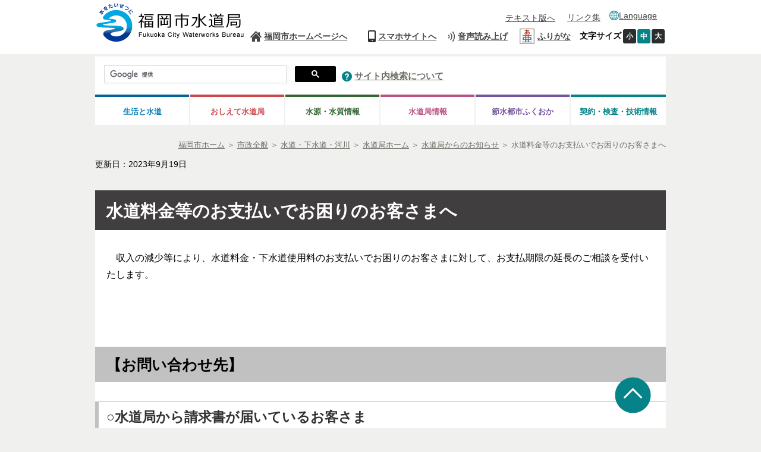

--- FILE ---
content_type: text/html
request_url: https://www.city.fukuoka.lg.jp/mizu/eigyo/life/water001.html
body_size: 7289
content:
<!DOCTYPE html PUBLIC "-//W3C//DTD XHTML 1.0 Transitional//EN" "http://www.w3.org/TR/xhtml1/DTD/xhtml1-transitional.dtd">
<html xmlns="http://www.w3.org/1999/xhtml" xml:lang="ja" lang="ja">
	<!-- Copyright (c) 2007 NEC Software Hokuriku -->
	<head>
		  		
<meta http-equiv="Content-Type" content="text/html; charset=UTF-8" />
<meta http-equiv="Content-Style-Type" content="text/css" />
<meta http-equiv="Content-Script-Type" content="text/javascript" />
<meta http-equiv="Pragma" content="no-cache" />
<meta http-equiv="Expires" content="-1" />
<meta http-equiv="Cache_Control" content="no-cache" />
<meta name="google-site-verification" content="rDb15-_5MRZ_XHmGpQ6LGV2gvUzuxvz93s15aynz4tY" />
<meta name="referrer" content="no-referrer-when-downgrade">
	<meta name="keywords" content="福岡、福岡市、水道料金、支払い相談" />
	<meta name="description" content="水道料金・下水道使用料のお支払いが困難なお客さまへ" />


<meta property="og:image" content="http://www.city.fukuoka.lg.jp/data/common/images/socialmedia/ogp.jpg">

<meta property="og:title" content="福岡市 水道料金等のお支払いでお困りのお客さまへ">
<meta property="og:type" content="article">
<meta property="og:description" content="水道料金・下水道使用料のお支払いが困難なお客さまへ">
<meta property="og:url" content="http://www.city.fukuoka.lg.jp/mizu/eigyo/life/water001.html">
<meta property="og:site_name" content="福岡市">
<meta property="fb:app_id" content="">

<title>福岡市 水道料金等のお支払いでお困りのお客さまへ</title>
<script type="text/javascript" language="JavaScript">
	//<![CDATA[
	if(navigator.userAgent.indexOf("Win",0) >= 0 || navigator.userAgent.indexOf("win",0) >= 0){
		document.write('<link rel="stylesheet" href="/data/open/mst/cssm/css/-1/1/style_v2.css?20240001" type="text/css" />');
	}else{
		document.write('<link rel="stylesheet" href="/data/open/mst/cssm/css/-1/1/stylemac_v2.css?20240001" type="text/css" />');
	}
	//]]>
</script>
	<script type="text/javascript" language="JavaScript">
		//<![CDATA[
		if(navigator.userAgent.indexOf("Win",0) >= 0 || navigator.userAgent.indexOf("win",0) >= 0){
			document.write('<link rel="stylesheet" href="/data/open/mst/cssm/css/201/1/style.css?20241126" type="text/css" />');
		}else{
			document.write('<link rel="stylesheet" href="/data/open/mst/cssm/css/201/1/stylemac.css?20241126" type="text/css" />');
		}
		//]]>
	</script>
<script type="text/javascript" src="/data/common/js/jquery-3.6.0.min.js"></script>
<script type="text/javascript">
	//<![CDATA[
	var jq360 = jQuery.noConflict();
	//]]>
</script>
<script type="text/javascript" src="/image/js/paginathing.js"></script>
<script type="text/javascript" src="/data/common/js/common.js"></script>
<script type="text/javascript" src="/data/common/js/jquery-1.7.2.min.js"></script>
<script type="text/javascript" src="/data/common/js/slimbox2/js/slimbox2.js"></script>
<script type="text/javascript" src="/data/common/js/ruby.js"></script>
<script type="text/javascript">
	//<![CDATA[
	jQuery.noConflict();
	//]]>
</script>
<link rel="stylesheet" href="/data/common/js/slimbox2/css/slimbox2.css" type="text/css" media="all" />
<script src="//f1-as.readspeaker.com/script/9379/ReadSpeaker.js?pids=embhl&forceRSLib=1" type="text/javascript"></script>
	<script type="text/javascript" src="/image/js/common.js"></script>
<link rel="shortcut icon" type="image/x-icon" href="/image/favicon.ico" />
<link rel="apple-touch-icon" href="/image/webclip.png">
<!-- Google tag (gtag.js) -->
<script async src="https://www.googletagmanager.com/gtag/js?id=G-CFCDDZMBG7"></script>
<script>
	window.dataLayer = window.dataLayer || [];
	function gtag(){dataLayer.push(arguments);}
	gtag('js', new Date());
	gtag('config', 'G-CFCDDZMBG7');
</script>	</head>
	<body style="background: #ffffff; margin-top: 0px; margin-right: 0px; margin-bottom: 0px; margin-left: 0px">
		<div class="tpl1">
			<div style="margin-left: auto; margin-right: auto" class="tpl1-1">
				<div class="tpl1-1-1">
					<a name="spmode" id="spmode"></a>
					<a name="pcmode" id="pcmode"></a>
					  
<div class="header">
	<div class="inner clearfix">
		<div class="head-logo-sec clearfix">
			<p class="skip-nav" style="width: 132px"><a class="skip-link" href="#maincontents">本文へジャンプ</a></p>
							<a href="/mizu/somu/index.html">
					<img alt="福岡市水道局" class="head-title" src="/data/open/mst/dtm/tpl/suido_title.png" style="border-width: 0" />
				</a>
						<div>
				<div class="link-lang sp">
					<button class="head-foreign-sec" aria-expanded="false" aria-controls="head-foreign-list">
						<img alt="" src="/image/img/common/icon-foreignlanguage3.png">
						<span lang="en">Language</span>
					</button>
					<ul class="head-foreign-list clearfix">
						<li lang="en"><a href="https://translate-city-fukuoka-lg-jp.j-server.com/LUCAFKOKC/ns/w4/jaen/" target="_self">English</a></li>
						<li lang="zh-Hans"><a href="https://translate-city-fukuoka-lg-jp.j-server.com/LUCAFKOKC/ns/w4/jazh/" target="_self">简体中文</a></li>
						<li lang="zh-Hant"><a href="https://translate-city-fukuoka-lg-jp.j-server.com/LUCAFKOKC/ns/w4/jazhb/" target="_self">繁體中文</a></li>
						<li lang="ko"><a href="https://translate-city-fukuoka-lg-jp.j-server.com/LUCAFKOKC/ns/w4/jako/" target="_self">한국어</a></li>
						<li lang="vi"><a href="https://translate-city-fukuoka-lg-jp.j-server.com/LUCAFKOKC/ns/w4/javi/" target="_self">Tiếng Việt</a></li>
						<li lang="ne"><a href="https://translate-city-fukuoka-lg-jp.j-server.com/LUCAFKOKC/ns/w4/jane/" target="_self">नेपाली भाषा</a></li>
						<li lang="en"><button style="width:95px;" class="foreign-close" aria-expanded="false" aria-controls="head-foreign-list">Close</button></li>
					</ul>
				</div>
			</div>
			<div class="btn-menu-t">
				<div>
					<button type="button" class="btn-menu">
						<img alt="メニューを開く" class="menu-on" src="/image/icon/icon-header-menu.png" style="border-width: 0">
						<img alt="メニューを閉じる" class="menu-off" src="/image/icon/icon-header-menu-close.png" style="border-width: 0px; display: none;">
					</button>
				</div>
			</div>
		</div>
		<div class="head-navi-sec clearfix">
			<div class="inner">
				<div>
					<ul class="top-navi clearfix">
						<li class="link-text"><a href="/mizu/somu/0071.html">テキスト版へ</a></li>
						<li class="link-qa pc"><a href="/mizu/somu/0103.html">リンク集</a></li>
						<li class="link-foreign"><img alt="" class="img-pc" height="16" src="/data/open/mst/dtm/tpl/icon-foreignlanguage32.png" style="border-left-width: 0px; height: 16px; border-right-width: 0px; width: 16px; border-bottom-width: 0px; border-top-width: 0px; border-width: 0" width="16" /><a href="/multilingual.html">Language</a>
							<ul class="head-navi-list clearfix">
								<li lang="en"><a href="https://translate-city-fukuoka-lg-jp.j-server.com/LUCAFKOKC/ns/w4/jaen/">English</a></li>
								<li lang="zh-Hans"><a href="https://translate-city-fukuoka-lg-jp.j-server.com/LUCAFKOKC/ns/w4/jazh/">简体中文</a></li>
								<li lang="zh-Hant"><a href="https://translate-city-fukuoka-lg-jp.j-server.com/LUCAFKOKC/ns/w4/jazhb/">繁體中文</a></li>
								<li lang="ko"><a href="https://translate-city-fukuoka-lg-jp.j-server.com/LUCAFKOKC/ns/w4/jako/">한국어</a></li>
								<li lang="vi"><a href="https://translate-city-fukuoka-lg-jp.j-server.com/LUCAFKOKC/ns/w4/javi/">Tiếng Việt</a></li>
								<li lang="ne"><a href="https://translate-city-fukuoka-lg-jp.j-server.com/LUCAFKOKC/ns/w4/jane/">नेपाली भाषा</a></li>
							</ul>
						</li>
					</ul>
				</div>
				<div>
					<ul class="bottom-navi clearfix">
						<li class="link-home"><a href="/index.html">福岡市ホームページへ</a></li>
						<li class="link-sp"><a class="cell-pc" href="#spmode">スマホサイトへ</a><br /><a class="cell-sp" href="#pcmode">PCサイトへ</a></li>
						<li class="link-voice">
							<div class="read-voice">
								<a accesskey="L" href="https://app-as.readspeaker.com/cgi-bin/rsent?customerid=9379&lang=ja_jp&readclass=wb-contents,telephone&url=" onclick="readpage(this.href, 'xp1'); return false;" onkeypress="readpage(this.href, 'xp1'); return false;" rel="nofollow" target="_blank">音声読み上げ</a>
							</div>
						</li>
						<li class="head_furigana"><p><span class="f_on"><a href="#" id="furiganaLink" data-path-template="'{path}'" class="">ふりがな</a></span> <span class="f_off"><a href="#" id="furiganaLink3" class="">元に戻す</a></span> </p></li>
						<li class="font-size"><span><strong>文字サイズ</strong></span><a class="font-small" href="javascript:void(0);">小</a><a class="font-medium on" href="javascript:void(0);">中</a><a class="font-big" href="javascript:void(0);">大</a></li>
					</ul>
				</div>
				<div class="sp-navi">
					<div>
						<ul class="clearfix">
							<li><a href="/sub/thispage.html">このサイトについて</a></li>
							<li><a href="/mizu/somu/0102.html">サイトマップ</a></li>
							<li><a href="/sub/kojinjyohou.html">個人情報の取り扱いについて</a></li>
							<li><a href="/sub/accessibility.html">アクセシビリティについて</a></li>
							<li><a href="/mizu/somu/machi/linkutyosaku/tyosakuken.html">リンク・著作権等</a></li>
						</ul>
					</div>
					<div class="sp-navi">
						<p class="btn-sp-close"><a href="javascript:void(0);#">閉じる</a></p>
					</div>
				</div>
			</div>
		</div>
	</div>
</div>
<div class="fixed-navi">
	<div class="search-sec">
		<div>
			<div class="search-form clearfix">
				<script type="text/javascript">
					(function() {
					var cx = '018271381981354313418:irvkuz8lb18';
					var gcse = document.createElement('script');
					gcse.type = 'text/javascript';
					gcse.async = true;
					gcse.src = 'https://cse.google.com/cse.js?cx=' + cx;
					var s = document.getElementsByTagName('script')[0];
					s.parentNode.insertBefore(gcse, s);
					})();
				</script>
				<gcse:searchbox-only></gcse:searchbox-only>
			</div>
		</div>
		<div class="link-search">
			<img alt="サイト内検索について" height="17" src="/data/open/mst/dtm/tpl/icon-header-question-pc1.png" style="height: 17px; width: 17px; border-width: 0" width="17" />&nbsp;<a href="/sub/kensaku.html">サイト内検索について</a>
		</div>
	</div>
	<div class="global-navi-sec">
		<div style="text-align: center">
			<div>
				<ul class="clearfix">
					<li class="link-life tab"><a href="/mizu/somu/0105.html">生活と水道</a>
						<ul class="global-navi-list clearfix">
							<li><a href="/mizu/somu/0105.html#madoguchi">窓口案内</a></li>
							<li><a href="/mizu/somu/0105.html#ryoukin">料金ガイド</a></li>
							<li><a href="/mizu/somu/0105.html#suidou">水道をご使用になるうえで</a></li>
							<li><a href="/mizu/somu/0105.html#saigai">災害対策の取り組み</a></li>
							<li><a href="/mizu/somu/0105.html#kyusui">給水工事事業者コーナー</a></li>
							<li><a href="/mizu/somu/0105.html#hourei">関係法令等</a></li>
						</ul>
					</li>
					<li class="link-whole tab"><a href="/mizu/somu/0104.html">おしえて水道局</a>
						<ul class="global-navi-list clearfix">
							<li><a href="/qa/matidukuri/suidou.html">よくある質問Q&A</a></li>
							<li><a href="/mizu/eigyo/0033.html">水道のきまり</a></li>
							<li><a href="/mizu/somu/0104.html#kodomo">こどもコーナー</a></li>
							<li><a href="/shicho/kocho/opinion/demaekouza/d_lec_08.html">水道局出前講座</a></li>
							<li><a href="/mizu/kanri/0012.html">浄水場見学</a></li>
							<li><a href="/mizu/somu/digitallibrary.html">水道局デジタルライブラリー</a></li>
							<li><a href="/suido/mizudayori.html">広報紙「みずだより」</a></li>
							<li><a href="/mizu/somu/shisei/001.html">水道局で発行している印刷物</a></li>
							<li><a href="/mizu/somu/0104.html#sns">公式SNS一覧</a></li>
						</ul>
					</li>
					<li class="link-water tab"><a href="/mizu/somu/0106.html">水源・水質情報</a>
						<ul class="global-navi-list clearfix">
							<li><a href="/mizu/somu/0106.html#suigenjouhou">水源情報</a></li>
							<li><a href="/mizu/somu/0106.html#kanyourinkikin">福岡市水道水源かん養事業基金</a></li>
							<li><a href="/mizu/somu/0106.html#seibi">水道かん養林の整備</a></li>
							<li><a href="/mizu/somu/0106.html#kouryu">水源地域との交流，連携</a></li>
							<li><a href="/mizu/somu/0106.html#kanri">水質の管理(水質基準など)</a></li>
							<li><a href="/mizu/somu/0106.html#kensa">水質検査について</a></li>
							<li><a href="/mizu/somu/0106.html#kensa">水質に関する情報</a></li>
						</ul>
					</li>
					<li class="link-info tab"><a href="/mizu/somu/0108.html">水道局情報</a>
						<ul class="global-navi-list clearfix">
							<li><a href="/mizu/somu/0108.html#keiei">水道の経営と財政</a></li>
							<li><a href="/mizu/somu/0108.html#jigyou">事業紹介</a></li>
							<li><a href="/mizu/eigyo/kougyouyousuidoujigyou.html">福岡市工業用水道事業</a></li>
							<li><a href="/mizu/somu/0108.html#kenshu">水道技術研修</a></li>
							<li><a href="/mizu/somu/0108.html#toukei">水道の統計，アンケート</a></li>
							<li><a href="/mizu/somu/0108.html#gaiyou">水道事業概要</a></li>
						</ul>
					</li>
					<li class="link-saving tab"><a href="/mizu/somu/0107.html">節水都市ふくおか</a>
						<ul class="global-navi-list clearfix">
							<li><a href="/mizu/somu/0107.html#sessuigata">節水型都市づくり</a></li>
							<li><a href="/mizu/somu/0107.html#kassui">渇水の記録</a></li>
							<li><a href="/mizu/somu/0107.html#arekore">節水に関するあれこれ</a></li>
							<li><a href="/mizu/somu/0107.html#kankyouhozen">環境保全に対する取り組み</a></li>
						</ul>
					</li>
					<li class="link-contract tab"><a href="/mizu/somu/0109.html">契約・検査・技術情報</a>
						<ul class="global-navi-list clearfix">
							<li><a href="/mizu/somu/0109.html#nyusatu">入札・契約関連情報</a></li>
							<li><a href="/mizu/somu/0109.html#kensa">検査関連情報</a></li>
							<li><a href="/mizu/somu/0109.html#suidou">水道工事技術関連情報</a></li>
						</ul>
					</li>
				</ul>
			</div>
		</div>
	</div>
</div>					<div class="page-tl clearfix">
						  					<div class="bredcrumb">
	<strong style="position: absolute; left: -2000px">現在位置：</strong>
	<a href="/index.html"><span>福岡市ホーム</span></a>
			<span> ＞ </span><span style="position: absolute; left: -2000px">の中の</span><a href="/shisei/index.html"><span>市政全般</span></a>			<span> ＞ </span><span style="position: absolute; left: -2000px">の中の</span><a href="/shisei/suido-gesui/index.html"><span>水道・下水道・河川</span></a>			<span> ＞ </span><span style="position: absolute; left: -2000px">の中の</span><a href="/mizu/somu/index.html"><span>水道局ホーム</span></a>			<span> ＞ </span><span style="position: absolute; left: -2000px">の中の</span><a href="/suido/topics-suidou.html"><span>水道局からのお知らせ</span></a>		<span> ＞ </span><span style="position: absolute; left: -2000px">の中の</span><span>水道料金等のお支払いでお困りのお客さまへ</span>
</div>
						  
	<div class="date genre-none">
		<span>更新日：2023年9月19日</span>
	</div>

					</div>
					<div>
						<div id="xp1" class="rs_preserve"></div>
					</div>
					<a name="maincontents" id="maincontents"></a>
				</div>
				<div class="tpl1-1-2">
					<div class="tpl1-1-2-1">
						<div class="tpl1">
							<div style="margin-left: auto; margin-right: auto" class="tpl1-1">
								<div class="tpl1-1-1"></div>
								<div class="tpl1-1-2">
									<div class="tpl1-1-2-1">
										<div class="wb-contents">
											<h1 class="width-300 height-100" style="word-break:break-all;">水道料金等のお支払いでお困りのお客さまへ</h1>
<br>
<p class="height-100">　収入の減少等により、水道料金・下水道使用料のお支払いでお困りのお客さまに対して、お支払期限の延長のご相談を受付いたします。<br><br>
 　</p>
<br>
<h2 class="width-300 height-100">【お問い合わせ先】</h2>
<h3 class="height-100"><strong>○水道局から請求書が届いているお客さま</strong></h3>
<p class="height-100">お住まいの区の営業所にお問い合わせください。</p>
<div style="text-align:center;">
 <table border="1" bordercolor="#c7c7c7" summary="営業所の連絡先">
  <tbody>
   <tr>
    <th scope="col" class="text-center" style="background-repeat:no-repeat;background-position:left top;background-color:#ffffcc;width:101px;"><strong>営業所</strong></th>
    <th scope="col" class="text-center" style="background-repeat:no-repeat;background-position:left top;background-color:#ffffcc;width:251px;"><strong>所在地</strong></th>
    <th scope="col" class="text-center" style="background-repeat:no-repeat;background-position:left top;background-color:#ffffcc;width:117px;"><strong>電話</strong></th>
    <th scope="col" class="text-center" style="background-repeat:no-repeat;background-position:left top;background-color:#ffffcc;width:131px;"><strong>FAX</strong></th>
   </tr>
   <tr>
    <td style="background-repeat:no-repeat;background-position:left top;background-color:#d9eaff;"><a href="/mizu/eigyo/0013.html#higashi" target="_self"><span style="color: #000000;">東営業所</span></a></td>
    <td style="background-repeat:no-repeat;background-position:left top;background-color:#d9eaff;width:251px;"><span style="color: #000000;">東区箱崎2丁目54番2号</span></td>
    <td style="background-repeat:no-repeat;background-position:left top;background-color:#d9eaff;width:117px;"><span style="color: #000000;">&nbsp;092-641-4875</span></td>
    <td style="background-repeat:no-repeat;background-position:left top;background-color:#d9eaff;"><span style="color: #000000;">&nbsp;092-632-3796</span></td>
   </tr>
   <tr>
    <td style="background-repeat:no-repeat;background-position:left top;background-color:#d9eaff;"><a href="/mizu/eigyo/0013.html#hakata" target="_self"><span style="color: #000000;">博多営業所</span></a></td>
    <td style="background-repeat:no-repeat;background-position:left top;background-color:#d9eaff;width:251px;"><span style="color: #000000;">博多区博多駅前1丁目28番15号</span></td>
    <td style="background-repeat:no-repeat;background-position:left top;background-color:#d9eaff;width:117px;"><span style="color: #000000;">&nbsp;092-441-1491</span></td>
    <td style="background-repeat:no-repeat;background-position:left top;background-color:#d9eaff;"><span style="color: #000000;">&nbsp;092-482-6917</span></td>
   </tr>
   <tr>
    <td style="background-repeat:no-repeat;background-position:left top;background-color:#d9eaff;"><a href="/mizu/eigyo/0013.html#chuo" target="_self"><span style="color: #000000;">中央営業所</span></a></td>
    <td style="background-repeat:no-repeat;background-position:left top;background-color:#d9eaff;width:251px;"><span style="color: #000000;">中央区白金1丁目17番1号</span></td>
    <td style="background-repeat:no-repeat;background-position:left top;background-color:#d9eaff;width:117px;"><span style="color: #000000;">&nbsp;092-521-6155</span></td>
    <td style="background-repeat:no-repeat;background-position:left top;background-color:#d9eaff;"><span style="color: #000000;">&nbsp;092-522-9157</span></td>
   </tr>
   <tr>
    <td style="background-repeat:no-repeat;background-position:left top;background-color:#d9eaff;"><a href="/mizu/eigyo/0013.html#minami" target="_self"><span style="color: #000000;">南営業所</span></a></td>
    <td style="background-repeat:no-repeat;background-position:left top;background-color:#d9eaff;width:251px;"><span style="color: #000000;">南区塩原3丁目25番2号</span></td>
    <td style="background-repeat:no-repeat;background-position:left top;background-color:#d9eaff;width:117px;"><span style="color: #000000;">&nbsp;092-541-4131</span></td>
    <td style="background-repeat:no-repeat;background-position:left top;background-color:#d9eaff;"><span style="color: #000000;">&nbsp;092-561-9809</span></td>
   </tr>
   <tr>
    <td style="background-repeat:no-repeat;background-position:left top;background-color:#d9eaff;"><a href="/mizu/eigyo/0013.html#jonan" target="_self"><span style="color: #000000;">城南営業所</span></a></td>
    <td style="background-repeat:no-repeat;background-position:left top;background-color:#d9eaff;width:251px;"><span style="color: #000000;">城南区鳥飼6丁目1番1号</span></td>
    <td style="background-repeat:no-repeat;background-position:left top;background-color:#d9eaff;width:117px;"><span style="color: #000000;">&nbsp;092-831-1311</span></td>
    <td style="background-repeat:no-repeat;background-position:left top;background-color:#d9eaff;"><span style="color: #000000;">&nbsp;092-845-7596</span></td>
   </tr>
   <tr>
    <td style="background-repeat:no-repeat;background-position:left top;background-color:#d9eaff;"><a href="/mizu/eigyo/0013.html#sawara" target="_self"><span style="color: #000000;">早良営業所</span></a></td>
    <td style="background-repeat:no-repeat;background-position:left top;background-color:#d9eaff;width:251px;"><span style="color: #000000;">早良区百道2丁目1番31号</span></td>
    <td style="background-repeat:no-repeat;background-position:left top;background-color:#d9eaff;width:117px;"><span style="color: #000000;">&nbsp;092-831-1221</span></td>
    <td style="background-repeat:no-repeat;background-position:left top;background-color:#d9eaff;"><span style="color: #000000;">&nbsp;092-845-7587</span></td>
   </tr>
   <tr>
    <td style="background-repeat:no-repeat;background-position:left top;background-color:#d9eaff;"><a href="/mizu/eigyo/0013.html#nishi" target="_self"><span style="color: #000000;">西営業所</span></a><span style="color: #000000;">&nbsp;</span></td>
    <td style="background-repeat:no-repeat;background-position:left top;background-color:#d9eaff;width:251px;">西区内浜1丁目4番18号</td>
    <td style="background-repeat:no-repeat;background-position:left top;background-color:#d9eaff;width:117px;">&nbsp;092-882-1311</td>
    <td style="background-repeat:no-repeat;background-position:left top;background-color:#d9eaff;">&nbsp;092-891-6978</td>
   </tr>
  </tbody>
 </table>
</div>
<h4 class="height-100" style="position:;">営業日：</h4>
<p class="height-100">月曜日～金曜日</p>
<h4 class="height-100" style="position:;">受付時間：</h4>
<p class="height-100">（窓口）午前9時00分～午後5時00分<br>
 （電話）午前8時45分～午後5時30分</p>
<h4 class="height-100" style="position:;">休業日：</h4>
<p class="height-100">土曜日・日曜日・祝日及び年末年始（12月29日～1月3日）</p>
<p class="height-100"><strong>※営業所へのお電話は、「お客さまセンター」で受け付けています。</strong></p>
<br>
<br>
<br>
<h3 class="height-100"><strong>○道路下水道局から請求書が届いているお客さま</strong></h3>
<div style="text-align:center;">
 <table border="1" bordercolor="#c7c7c7" summary="下水道料金課の連絡先">
  <tbody>
   <tr>
    <th scope="col" class="text-center" style="background-repeat:no-repeat;background-position:left top;background-color:#ffffcc;width:101px;"><strong>部署</strong></th>
    <th scope="col" class="text-center" style="background-repeat:no-repeat;background-position:left top;background-color:#ffffcc;width:251px;"><strong>所在地</strong></th>
    <th scope="col" class="text-center" style="background-repeat:no-repeat;background-position:left top;background-color:#ffffcc;width:117px;"><strong>電話</strong></th>
    <th scope="col" class="text-center" style="background-repeat:no-repeat;background-position:left top;background-color:#ffffcc;width:131px;"><strong>FAX</strong></th>
   </tr>
   <tr>
    <td style="background-repeat:no-repeat;background-position:left top;background-color:#d9eaff;"><span style="color: #000000;">道路下水道局&nbsp; &nbsp; 下水道料金課</span></td>
    <td style="background-repeat:no-repeat;background-position:left top;background-color:#d9eaff;width:251px;">中央区天神１丁目８-１</td>
    <td style="background-repeat:no-repeat;background-position:left top;background-color:#d9eaff;width:117px;">&nbsp;092-711-4507</td>
    <td style="background-repeat:no-repeat;background-position:left top;background-color:#d9eaff;">&nbsp;092-733-5596</td>
   </tr>
  </tbody>
 </table>
</div>
<h4 class="height-100" style="position:;">営業日：</h4>
<p class="height-100">月曜日～金曜日</p>
<h4 class="height-100" style="position:;">受付時間：</h4>
<p class="height-100">（窓口）午前9時00分～午後5時00分<br>
 （電話）午前8時45分～午後5時30分</p>
<h4 class="height-100" style="position:;">休業日：</h4>
<p class="height-100">土曜日・日曜日・祝日及び年末年始（12月29日～1月3日）</p>
<br>
<h2 class="width-300 height-100">関連リンク</h2>
<p class="height-100"><a href="/healthcare/fukushi-shogai/0010/1003.html" target="_self">生活にお困りの方</a><br><a href="https://jiritsu-support.fukuoka.jp/" target="_self">福岡市生活自立支援センター</a><br><br></p>
										</div>
									</div>
								</div>
								<div class="tpl1-1-3">
									<div style="text-align: left"></div>
								</div>
							</div>
						</div>
					</div>
				</div>
				<div class="tpl1-1-3">
					  
<div class="footer">
		<div class="inner clearfix">
		<div class="address-sec">
			<h2><a href="/mizu/somu/index.html"><img alt="水をたいせつに" src="/data/open/mst/dtm/tpl/mark_suido.png" style="border-width: 0" />福岡市水道局</a></h2>
			<p>〒812-0011 福岡市博多区博多駅前1丁目28-15 [<a href="/shicho/koho/shisei/060.html#003">地図・アクセスなど</a>]<br />[<a href="/mizu/somu/0017.html">組織一覧・各課お問い合わせ先・開局時間</a>]</p>
		</div>
		<div class="foot-navi-sec clearfix">
			<div class="inline mark-none">
				<ul class="clearfix">
					<li><a href="/sub/thispage.html">このサイトについて</a></li>
					<li><a href="/mizu/somu/0102.html">サイトマップ</a></li>
					<li><a href="/sub/kojinjyohou.html">個人情報の取り扱いについて</a></li>
					<li><a href="/sub/accessibility.html">アクセシビリティについて</a></li>
				</ul>
			</div>
			<div class="inline mark-none">
				<ul class="list-right clearfix">
					<li><a href="/mizu/somu/machi/linkutyosaku/tyosakuken.html">リンク・著作権等</a></li>
				</ul>
			</div>
		</div>
	</div>
	<p class="page-top"><strong><span style="color: #0066cc"><img alt="ページトップへ戻る" height="61" src="/data/open/mst/dtm/tpl/icon-pagetop1.png" style="height: 61px; width: 61px; border-width: 0" width="61" /></span></strong></p>
	<p class="copyright">Copyright(C)Fukuoka City.All Rights Reserved.</p>
</div>					  					
<div>
	<script type="text/javascript" src="/image/js/jquery.cookie.js"></script>
	<script type="text/javascript" src="/image/js/pc-sp-change.js"></script>
	<script type="text/javascript" src="/image/js/responceive.js"></script>
	<script type="text/javascript" src="/image/js/windowAdd.js"></script>
			<script type="text/javascript" src="/image/js/index.js"></script>
		<script type="text/javascript" src="/image/js/jquery.flatheights.js"></script>
		<script type="text/javascript" src="/image/js/jquery.nested.js"></script>
		<script type="text/javascript" src="/image/js/jquery.flexslider.js"></script>		<script type="text/javascript" src="/image/js/genretop.js"></script>
		<script type="text/javascript" src="/image/js/nofollow.js"></script>
		<script type="text/javascript" src="/image/js/scroll-hint.js"></script>
		<script type="text/javascript" src="/image/js/tablescroll.js"></script>
	</div>
	<div>
		<script type="text/javascript" src="/image/js/suido/SuidoCss.js"></script>
	</div>
	<div>
		<script type="text/javascript">
			window.rsConf = { general: { usePost: true } };
		</script>
		<script type="text/javascript" src="/image/js/correctOnKeyPress.js"></script>
	</div>
	<div>
		<script type="text/javascript">
			jQuery(function() {
				//リストにホバー、フォーカスするとタブを表示
				jQuery('.head-navi-sec li').each(function() {
					jQuery(this).on('mouseover focusin', function() {
						jQuery('.head-navi-list').css('visibility', 'hidden');
						if (jQuery(window).innerWidth() <= 640) { //スマホだとメガメニュー出さない
							jQuery('.head-navi-list', this).css('visibility', 'hidden');
						} else { //PCだとメガメニュー出す
							jQuery('.head-navi-list', this).css('visibility', 'visible');
						}
						jQuery('.head-navi-sec li a').removeClass('current');
						jQuery('a', this).addClass('current');
					});
				}).hover(function() {}, function() {
					jQuery('.head-navi-list').css('visibility', 'hidden');
					jQuery('a', this).removeClass('current');
					showState = false;
				});
				var length = jQuery('.head-navi-sec li.link-foeign .head-navi-list li').length;
				jQuery('.head-navi-list li').on('focusout', function() {
					if (jQuery(this).parent().parent().hasClass('link-foreign')) {
						if (jQuery('.head-navi-sec li.link-foreign .head-navi-list li').index(this) == length - 1) {
							jQuery('.head-navi-sec li.link-foreign .head-navi-list').css('visibility', 'hidden');
						}
					}
				});
			});
		</script>
	</div>
	<div>
		<script type="text/javascript">
			jQuery(function() {
				jQuery('.head-foreign-sec').each(function() {
					//初期はボタンもリストも表示しない
					jQuery('.head-foreign-list').css('display', 'none');
					jQuery('.foreign-close').css('display', 'none');
					if (jQuery(window).innerWidth() <= 640) { //スマホだと外国語メニュー出す
						jQuery('.head-foreign-sec', this).css('display', 'block');
					}
				});
				jQuery(function() {
					//ボタンをクリックしたら発動
					jQuery('.head-foreign-sec').click(function() {
						jQuery('.head-foreign-list').css('display', 'block');
						jQuery('.foreign-close').css('display', 'block');
					});
					// jQuery('.foreign-close').on('click',function() {
					jQuery('.foreign-close').click(function() {
						jQuery('.head-foreign-list').css('display', 'none');
						jQuery('.foreign-close').css('display', 'none');
					});
				});
			});
		</script>
	</div>
					<div>
						<div id="common_1"></div>
					</div>
				</div>
			</div>
		</div>
		<span id="templateLayout" style="display: none">1</span>
	</body>
</html>


--- FILE ---
content_type: text/css
request_url: https://www.city.fukuoka.lg.jp/data/open/mst/cssm/css/-1/1/stylemac_v2.css?20240001
body_size: 2638
content:
*html div.blog_left {}
*html div.RANKING_1_TITLE_1, div.RANKING_1_TITLE_2, div.RANKING_1_TITLE_3 {width:125px;}
*html div.RANKING_2_TITLE_4, div.RANKING_2_TITLE_5, div.RANKING_2_TITLE_6, div.RANKING_2_TITLE_7, div.RANKING_2_TITLE_8, div.RANKING_2_TITLE_9, div.RANKING_2_TITLE_10 {width:160px;}
*html div.ranking_list ul li div a {display:inline; height:40px;}
div.blog_area {width:210px; clear:both;}
div.blog_area_box {float:left; width:370px; padding:5px; padding-bottom:20px;}
div.blog_box {width:760px; height:90px; text-indent:-10000px;}
div.blog_box div.rss {text-align:right; margin:40px 10px 10px 10px;}
div.blog_ctgry_list li a, div.blog_mounth_list li a, div.blog_keywd_list li a {color:#300; padding-left:20px; background-repeat:no-repeat;}
div.blog_ctgry_list li a:hover, div.blog_mounth_list li a:hover, div.blog_keywd_list li a:hover {padding-left:20px; background-color:#ffcc99;}
div.THUMBNAILCLASS {width:80px; height:80px; overflow:hidden; display:block; float:left; text-align:center; margin:0 5px;}
div.LISTCLASS {}
div.LISTCLASS ul {border-top:1px solid #999;}
div.LISTCLASS ul li {display:block; padding:10px 0; border-bottom:1px solid #999; position:relative; width:550px;}
div.blog_entry_main {width:760px; height:150px; overflow:hidden; background-color:#eee;}
div.blog_entry_txt {height:80px; overflow:hidden; display:block; padding:0 10px; float:left;}
div.blog_entry_txt {height:80px; width:420px; overflow:hidden; display:block; padding:0 0 0 10px; float:left;}
div.blog_left {padding:0 10px; width:180px; margin:0 auto; clear:both; float:left;}
div.DETAILCLASS {float:right; margin:10px 0 50px 0; width:540px; overflow:hidden;}
div.DETAILCLASS a, div.blog_right_list a {color:#300;}
div.DETAILCLASS div.sectionbottom {width:530px; margin:20px 0; border:1px solid #CC3366; overflow:hidden;}
div.DETAILCLASS div.sectionbottom a {color:#c00;}
div.DETAILCLASS div.sectionbottom span {display:block; float:left; margin:10px 0 10px 20px;}
div.DETAILCLASS div.text {color:#333; display:block; width:530px; overflow:hidden; margin-bottom:20px;}
div.DETAILCLASS span.entry {display:block; width:530px; margin-bottom:10px;}
div.DETAILCLASS span.image {display:block; width:530px; margin-bottom:10px;}
div.blog_right_list {width:540px; overflow:hidden; padding:10px 0; margin-bottom:10px;}
div.blog_right_list div.blog_navi {width:540px; text-align:left; border-bottom:1px #999 solid; margin-bottom:20px;}
div.blog_right_ttl {clear:both; width:540px; border-bottom:1px dotted #300; overflow:hidden; margin-bottom:10px;}
div.RANKING_1_NUM {}
div.RANKING_1_THUM_1, div.RANKING_1_THUM_2, div.RANKING_1_THUM_3 {display:block; height:150px; width:150px; overflow:hidden; text-align:center; float:left; margin:5px;}
div.RANKING_1_TITLE_1 {background:transparent no-repeat scroll -90px top;}
div.RANKING_1_TITLE_1, div.RANKING_1_TITLE_2, div.RANKING_1_TITLE_3 {display:block; overflow:hidden; width:130px; padding:30px 5px 0 0;}
div.RANKING_1_TITLE_2 {background:transparent no-repeat scroll -90px top;}
div.RANKING_1_TITLE_3 {background:transparent no-repeat scroll -90px top;}
div.RANKING_2_NUM {}
div.RANKING_2_THUM_4, div.RANKING_2_THUM_5, div.RANKING_2_THUM_6, div.RANKING_2_THUM_7, div.RANKING_2_THUM_8, div.RANKING_2_THUM_9, div.RANKING_2_THUM_10 {display:block; height:100px; width:100px; overflow:hidden; text-align:center; float:left; margin:5px;}
div.RANKING_2_TITLE_10 {background:transparent no-repeat scroll -62px top;}
div.RANKING_2_TITLE_4 {background:transparent no-repeat scroll -62px top;}
div.RANKING_2_TITLE_4, div.RANKING_2_TITLE_5, div.RANKING_2_TITLE_6, div.RANKING_2_TITLE_7, div.RANKING_2_TITLE_8, div.RANKING_2_TITLE_9, div.RANKING_2_TITLE_10 {display:block; overflow:hidden; width:155px; padding:5px 5px 0 0;}
div.RANKING_2_TITLE_5 {background:transparent no-repeat scroll -62px top;}
div.RANKING_2_TITLE_6 {background:transparent no-repeat scroll -62px top;}
div.RANKING_2_TITLE_7 {background:transparent no-repeat scroll -62px top;}
div.RANKING_2_TITLE_8 {background:transparent no-repeat scroll -62px top;}
div.RANKING_2_TITLE_9 {background:transparent no-repeat scroll -62px top;}
div.ranking_list {border-left:#c0c0c0 1px solid; border-right:#c0c0c0 1px solid; border-bottom:#c0c0c0 1px solid; height:100%;}
div.ranking_list ul {border-top:#c0c0c0 1px solid; clear:both; margin:10px 1px 5px 1px; overflow:hidden; width:228px;}
div.ranking_list ul li {border-bottom:#c0c0c0 1px solid; position:relative; width:228px;}
div.ranking_list ul li div {color:#990033;}
div.ranking_list ul li div a {color:#333; display:block; height:20px;}
div.ranking_list ul li div a:active, div.ranking_list ul li div a:hover {cursor:pointer; color:#990033;}
h1.TITLECLASS {width:760px; height:150px; display:block; text-indent:-10000px;}
h2.TITLECLASS {color:#300;}
img, abbr, acronym, fieldset {border:0;}
p.blog_ctgry {margin-top:20px; width:180px; height:40px; text-indent:-10000px;}
p.blog_entry_ctgry {color:#300; background-repeat:no-repeat;}
p.blog_entry_date {clear:both; float:left;}
p.blog_entry_lead {display:none;}
p.blog_keyword {margin-top:20px; width:180px; height:40px; text-indent:-10000px;}
p.blog_lead {display:none;}
p.blog_left_lead {margin-top:10px; color:#300;}
p.blog_left_ttl {width:180px; height:40px; text-indent:-10000px;}
p.blog_mounth {margin-top:20px; width:180px; height:40px; text-indent:-10000px;}
span.DATECLASS {margin-top:10px; color:#666; display:block; width:410px;}
span.blog_entry_description {color:#300; display:block; width:410px;}
span.NEWCLASS {color:#f0c; display:block;}
span.NEWCLASS {float:left;}
span.TEXTCLASS {margin-top:10px; color:#300; display:block; font-weight:bold; line-height:130%;}
span.blog_entry_ttlpp {color:#300; display:block; font-weight:bold; font-size:1.13em; line-height:150%;}
span.RANKING_TIME {margin:0 auto; padding:0px 10px; color:#990033; display:block;}
td.ranking_list_off {width:115px; height:40px; background:#fff no-repeat scroll -115px top; text-indent:-10000px;}
td.ranking_list_on {width:115px; height:40px; background:#fff no-repeat scroll right top; text-indent:-10000px;}
td.ranking_list_on span, td.ranking_list_on span {height:40px;}

.calendarTable tr {height:21px;}
.calendarTable {text-align:center; font-size: 0.7em; border: 2px solid #cccccc; border-collapse:collapse; border-spacing:0;}
.yyyy,.mm {font-weight:bold;}
.titleTr {background-color:#c0c0c0;}
.titleSun,.titleMon,.titleTue,.titleWed,.titleThu,.titleFri,.titleSat,.colSun,.colMon,.colTue,.colWed,.colThu,.colFri,.colSat,.emptySun,.emptyMon,.emptyTue,.emptyWed,.emptyThu,.emptyFri,.emptySat,.cellToday,.cellHoliday,.cellSubstitute {border: 2px solid #cccccc;}
.titleMon,.titleTue,.titleWed,.titleThu,.titleFri {background-color:#eeeeee;}
.titleSun,.emptySun,.colSun {background-color:#ffdddd;}
.titleSat,.emptySat,.colSat {background-color:#ddddff;}
.cellToday {background-color:#ffcc99;}
.nowMonth {margin:0px 15px 0px 15px;}
.nowMonth br {display:none;}
.cellHoliday {background-color:#ff9999;}
.cellSubstitute {background-color:#ffccff;}
.date_val {height:18px;}
.mail_list_page tr { vertical-align:top; }
.mail_list_page_title td { text-align:center; }
.mail_list_page_title span { font-size:1.125em; }
.search_table { border: solid 1px #aaaaaa; border-collapse:collapse; }
.search_table_header { border: solid 1px #aaaaaa; border-collapse:collapse; }
.search_table_input { border: solid 1px #aaaaaa; border-collapse:collapse; }
.search_table_button { border: solid 1px #aaaaaa; border-collapse:collapse; }
.search_table_button td { padding:3px; }
.search_table_input td { padding:3px; }
.search_table_header td { padding:3px; }
.page_link { padding:3px; }
.mail_list_table { border: solid 1px #aaaaaa; border-collapse:collapse; padding:3px; }
.mail_list_table_header_title { text-align:center; font-weight:bold;border: solid 1px #aaaaaa; border-collapse:collapse; padding:3px; }
.mail_list_table_header_date { width: 30%; text-align:center; font-weight:bold; border: solid 1px #aaaaaa; border-collapse:collapse; padding:3px; }
.mail_list_table_header_place { width: 30%; text-align:center; font-weight:bold; border: solid 1px #aaaaaa; border-collapse:collapse; padding:3px; }
.mail_list_table_body { word-break:break-all; }
.mail_list_table_body_title { border: solid 1px #aaaaaa; border-collapse:collapse; padding:3px; }
.mail_list_table_body_date { border: solid 1px #aaaaaa; border-collapse:collapse; padding:3px; }
.mail_list_table_body_place { border: solid 1px #aaaaaa; border-collapse:collapse; padding:3px; }
.mail_list_page_title {margin-bottom:15px; }
.event_span_table {margin-top:10px; border:solid 1px #000000; border-collapse:collapse; cellspacing:2px 5px;}
.event_span_table td {padding:2px 5px; border:solid 1px #000000; border-collapse:collapse;}
.event_list_table {margin-top:15px; border:solid 1px #000000; border-collapse:collapse;}
.event_list_table td {padding:2px 5px; border:solid 1px #000000; border-collapse:collapse;}
.event_span_table_day,.event_list_table_day {width:150px;}
.event_list_table_place {width:150px;}
.event_span_table_head td,.event_list_table_head td,.event_span_table_day,.event_list_table_day {text-align:center;}
.event_span_table_data td,.event_list_table_data td {vertical-align:top;}
.list_Sat {background-color:#ddddff}
.list_Sun {background-color:#ffdddd}
.list_To {background-color:#ffcc99}
.list_Hol {background-color:#ffbbbb}
.list_Sub {background-color:#ffff99}
/* mailmagazine common style */
.page_message_date_error {font-weight:bold; color: #FF1111;}
/* mailmagazine div style */
.mail_list_page_div,.mail_contents_div {margin:0 5%;}
.mail_list_page_title_div {text-align:center; margin-bottom: 20px;}
.prev_page_div {width: 50%; text-align:left; float:left;}
.next_page_div {width: 50%; text-align:right; float:left;}
.conditions_br_div,.page_link_br_div,.datatext_br_div {clear:both;}
.page_message_div {text-align:left;}
.page_count_div {text-align:right;}
.page_count_div span {white-space:nowrap;}
.page_count_span_total_div,.page_count_span_top_div,.page_count_span_end_div {font-weight:bold;}
.search_div {width:70%; float:left;}
.calender_div {width:30%; float:left;}
.mail_back_div {text-align:right;}
.datatitle_div {text-align:center;}
.datatext_title_div {width:20%; float:left; margin-bottom:15px;}
.datatext_text_div,.datatext_inquiry_div {width:80%; float:left; margin-bottom:15px; word-break:break-all;}
.datatext_text_div p {margin:0; font-size:1em !important;}
.doc {background-image:url(/data/open/cnt/docicon.gif);}
.pdf {background-image:url(/data/open/cnt/pdficon.gif);}
.xls {background-image:url(/data/open/cnt/xlsicon.gif);}
.doc, .pdf, .xls {background-position:right; background-repeat:no-repeat; padding-right:17px;}
.font-1 {font-size:0.65em;}
.font-2 {font-size:0.8em;}
.font-3 {font-size:1em;}
.font-4 {font-size:1.12em;}
.font-5 {font-size:1.5em;}
.font-6 {font-size:2em;}
.font-7 {font-size:3em;}

.menulist_ul_padding1 {
    padding: 1px;
}
.menulist_ul_padding2 {
    padding: 2px;
}
.menulist_ul_padding3 {
    padding: 3px;
}
.menulist_ul_padding4 {
    padding: 4px;
}
.menulist_ul_padding5 {
    padding: 5px;
}
.menulist_li_padding {
    padding-bottom: 3px;
}
.pagination-container{
	margin-top: 1.5rem;
	text-align: center;
}
.pagination-container ul{
	margin: 0;
    display: inline-block;
}
.pagination-container ul:after{
	content: "";
	display: block;
	clear: both;
}
.pagination-container ul li{
	float: left;
	list-style-type: none;
	margin: 4px;
}
.pagination-container ul .page-item{
    padding: 2px 8px;
    border: 1px solid #03618B;
}
.pagination-container ul .page-item.number.active{
	background-color: #03618B;
}
.pagination-container ul .page-item.active a{
	color: #fff;
}
.pagination-container ul .prev{
    padding: 2px 8px;
    border: 1px solid #03618B;
}
.pagination-container ul .next{
    padding: 2px 8px;
    border: 1px solid #03618B;
}

.text-center {
  text-align: center;
}
.text-right {
  text-align: right;
}
.text-left {
  text-align: left;
}
.vertical-top {
  vertical-align: top;
}
.vertical-middle {
  vertical-align: middle;
}
.vertical-bottom {
  vertical-align: bottom;
}
.vertical-baseline {
  vertical-align: baseline;
}

--- FILE ---
content_type: text/css
request_url: https://www.city.fukuoka.lg.jp/data/open/mst/cssm/css/201/1/style.css
body_size: 14954
content:
@charset "UTF-8";

/* =================================================================
   ＰＣ対応CSS　水道局下層ページ用
==================================================================== */


html {
	margin: 0;
	padding: 0;
}


/* ================================================
   基本CSS
================================================== */
body, div, dl, dt, dd, ul, ol, li, h1, h2, h3, h4, h5, h6, pre, code, form, fieldset, legend, input, textarea, p, blockquote, th, td {
	margin: 0;
	padding: 0;
}

table {
	border-collapse: collapse;
	border-spacing: 0;
}

fieldset, img {
	border: 0;
}

fieldset, object {
	vertical-align: bottom;
}


address, caption, cite, code, dfn, em, th, var {
	font-style: normal;
	font-weight: normal;
}

/* 20180412 修正
address, caption, cite, code, dfn, em, strong, th, var {
	font-style: normal;
	font-weight: normal;
}
*/

/*==========追加分==========*/
.header li { list-style: none; }
.footer li { list-style: none; }

.wb-contents li {
	line-height: 180%
}

.wb-contents p {
	line-height: 150%
}
/*=========ここまで=========*/

h1, h2, h3, h4, h5, h6 {
	font-size: 100%;
	font-weight: normal;
}

/*BCC ADD START */

/*202402　リスト余白等修正　ここから*/
#VIEWAREA UL, #VIEWAREA OL{margin-left:30px;}
#VIEWAREA H1 A:link{color:000;}
#editarea UL, #editarea OL{margin-left:30px;}
/*202402　リスト余白等修正　ここまで*/


/* == PC版 EnterPrize
---------------------------------- */
#xp1 {
	width:960px !important;
	margin:0 auto 15px auto;
}


/*==========追加分==========*/
.DIVINFCLASS {
	font-size:1.2em;
}
/*=========ここまで=========*/


/* 各ページ適用CSS */

/*202402　リスト余白等修正　ここから*/
/*==========追加分==========*/
/*.list-contents li ul li{
	font-size:0.85rem !important;
}
*/

/*.list-contents li ol li{
	font-size:0.85rem !important;
}
*/
/*=========ここまで=========*/
/*202402　リスト余白等修正　ここまで*/

.page-tl {
    width:960px;
    padding: 21px 0 20px;
    margin: 0 auto 5px auto;
}

.bredcrumb{
	line-height:1.2;
	float: right;
}

.bredcrumb span{
    color: #6b6a63;
    padding-top: 0.307em;
    
}

.bredcrumb a{
    color: #6b6a63;
}

.bredcrumb a:hover{
    color: #6b6a63;
    text-decoration: underline;
}

.date span{
    float: left;
    padding-top: 1.307em;
    /* padding-left: 1.2em; */
    font-size: 1.058em;
}

.wb-contents {
	background-color:#FFF;
	width:960px;
	margin:0 auto 5px auto;
}

/*202402　リスト余白等修正　ここから*/
/*
.wb-contents ul{
    font-size: 1.168em;
    padding: 0 20px;
    list-style: inherit;
}

.wb-contents ol{
    font-size: 1.168em;
    padding: 0 20px;
    list-style: inherit;
}
*/
/*202402　リスト余白等修正　ここまで*/

.wb-contents li{
#   text-align: left;
    border-bottom: 2px solid #f0f0ee;
    padding-top: 0.25em;
    margin-bottom: 0.75em;
}

.wb-contents li img{
#	margin-bottom:auto;
}

/*202402　リスト余白等修正　ここから*/
.wb-contents ul li ul li:last-child , .wb-contents ol li ol li:last-child , .wb-contents ul li ol li:last-child , .wb-contents ol li ul li:last-child {
	border-bottom: none;
}
/*202402　リスト余白等修正　ここまで*/

.wb-contents td, th {
#	line-height:150%;
	padding: 10px;
#	font-size: 1.04em;
}

.wb-contents table {
	table-layout: fixed;
	line-height:1.2;
	word-break: break-all;
	overflow-wrap: break-word;
	margin: 0 1.2em;
}

@media screen and (min-width:641px){
	.wb-contents img{
		max-width: 920px;
	}
}

.wb-contents img{
#	margin-bottom:5px;
}

.wb-contents p{
    padding-right: 1.2em;
    padding-left: 1.2em;
    line-height: 180%;
    font-size: 1.213em;
    word-wrap: break-word;
    word-break: normal;
}
}

.wb-contents a{
	color: #333333;
}

.wb-contents a:hover,a:focus{
	color: #293f7e;
	text-decoration: none;
}

.wb-contents h1 {
	background-color:#403e3e;
	margin: 0 0 0.625em;
	padding: 0.500em 0.642em 0.375em;
	color: #fff;
	font-size: 2.2em;
	display: block;
	position: relative;
	font-weight: 600;
	line-height:1.5;
}

.wb-contents h1:before {
	display: block;
	content: "";
	position: absolute;
}


.wb-contents h1 a, h1 a:link {
	color: #fff;
}

.wb-contents h1 a:hover {
	color: #fff;
}

.wb-contents h1 a:visited {
	color: #fff;
}

.wb-contents h2 {
	background-color:#c1c1c1;
	margin: 1.425em 0 0.625em;
	padding: 0.500em 0.742em 0.375em;
	color: #000;
	font-size: 1.95em;
	display: block;
	position: relative;
	font-weight: 600;
	line-height:150%;
}


.wb-contents h2:before {
	display: block;
	content: "";
	position: absolute;
}

.wb-contents h2 a, h2 a:link {
	color: #000;
}

.wb-contents h2 a:visited {
	color: #000;
}

.wb-contents h2 a:hover {
	color: #000;
}

.wb-contents h3 {
	/*background-color:#546598;*/
	margin: 1.425em 0 0.625em;
	padding: 0.357em 0.542em 0.214em;
	border-left:6px solid #c1c1c1;
	border-top:1px solid #c1c1c1;
	color: #333;
	font-size:1.8em;
	display: block;
	position: relative;
	font-weight: 600;
	line-height:150%;
}

.wb-contents h4 {
	margin: 1.425em 0 0.522em;
	padding: 0.357em 0.642em 0.214em;
	border-left:4px solid #999;
	color: #333;
	font-size: 1.607em;
	display: block;
	position: relative;
	font-weight: 600;
	line-height:150%;
}

.wb-contents h5 {
	margin: 1.425em 0 0.522em;
	padding: 0.357em 0.642em 0.214em;
	color: #333;
	font-size: 1.571em;
	display: block;
	position: relative;
	font-weight: 600;
	line-height:150%;
}

.wb-contents h6 {
	margin: 1.625em 0 0.522em 0.375em;
	padding: 0.500em 0.642em 0.342em;
	color: #333;
	font-size: 1.500em;
	display: block;
	position: relative;
	font-weight: 600;
	line-height:150%;
}

/* リスト余白の調整　ここから*/
.wb-contents ul , .wb-contents ol{
  font-size: 0.98253125rem;
  padding-left: 2.5em;
  padding-right: 1.2em;
}

.wb-contents li > ul, .wb-contents li > ol {
  padding-left: 2em;
}
/* リスト余白の調整　ここまで*/

.wb-contents div table {
	display:inline-table;
}

.wb-contents div table tr {
	text-align:justify;
}


.mark-none ul {
	list-style-type: none;
}
.mark-none li {
	list-style-type: none;
}
.mark-none ol {
	list-style-type: none;
	padding: 0 20px;
}

/*202402　リスト余白等修正　ここから*/
.wb-contents .line-none ul {border-bottom: none ; /* padding: 0px 25px !important; */}
.wb-contents .line-none li {border-bottom: none;/* padding: 1px 25px !important; */}
.wb-contents .line-none ol {border-bottom: none ; /* padding: 0px 25px !important; */}
/*202402　リスト余白等修正　ここまで*/


/* 各ページ適用CSS ここまで */

/* 拡張クラス　ここから */
/* アイテムを並列に並べるためのクラス定義 */
.wb-contents .f_parallel2, 
.wb-contents .f_parallel3, 
.wb-contents .f_parallel4{ /* 共通的な定義（Flexボックスを使う） */
  display: flex;
  flex-wrap: wrap;
}
.wb-contents .f_parallel2 >  div, 
.wb-contents .f_parallel3 >  div, 
.wb-contents .f_parallel4 >  div{ /* 共通的な定義（各アイテム） */
  box-sizing: border-box;
  margin: 10px;
/*
  border: 1px solid #ccc;
  border-radius: 5px;
*/
}
.wb-contents .f_parallel2 >  div img, 
.wb-contents .f_parallel3 >  div img, 
.wb-contents .f_parallel4 >  div img{ /* 画像がはみ出ないように調整 */
  max-width: 100%;
}
.wb-contents .f_parallel2 > div{ /* 2個並べる場合 */
  width: calc(50% - 20px);
}
.wb-contents .f_parallel3 >  div{ /* 3個並べる場合 */
  width: calc(33.3% - 20px);
}
.wb-contents .f_parallel4 >  div{  /* 4個並べる場合 */
  width: calc(25% - 20px);
}

@media screen and (max-width: 640px) { /* スマホ表示の場合 */
  .wb-contents .f_parallel2 >  div,
  .wb-contents .f_parallel3 >  div{ /* スマホでは横に並べない場合*/
    width: calc(100% - 20px);
  }
  .wb-contents .f_parallel4 >  div{  /* スマホでは２列に並べる場合*/
    width: calc(50% - 20px);
  }
}
/* アイテムを並列に並べるためのクラス定義 ここまで*/


/* ボタンっぽいデザインのクラス定義 */
.wb-contents .f_button a{
  display: inline-block;
  box-sizing: border-box;
  border-radius: 8px;
  margin:20px 10px;
  padding: 1em 2em 1em 2em;
  text-align:center;
  transition: .2s;
  font-weight:bold;
  color: #000;
  background-color:#F0D010;
  border: 1px solid #F0D010;
  border-radius: 10px;
/*  box-shadow: 0 3px 3px 0 rgb(0 0 0 / 15%); IE非対応*/
  box-shadow: 0 3px 3px 0 rgba(0, 0, 0, 0.15);
}
.wb-contents .f_button a:link,
.wb-contents .f_button a:visited{
  color: #000;
}
.wb-contents .f_button a:focus,
.wb-contents .f_button a:hover{
  color:#102000;
  background-color:#FFE949;
/*  box-shadow: 0 3px 3px 0 rgb(0 0 0 / 85%);IE非対応*/
  box-shadow: 0 3px 3px 0 rgba(0, 0, 0, 0.85);
}

.wb-contents .f_button ul{ /* リストを使ってボタンを並べることも想定 */
  display: flex;
  justify-content: center;
  flex-wrap: wrap;
  padding: 0;
  margin: 0;
}
.wb-contents .f_button ul li{
  list-style: none;
  border: none; 
  padding: 0;
  margin: 15px 10px;
}
.wb-contents .f_button ul li a{
  margin:0;
}
@media screen and (max-width: 640px) { /* スマホでは横に並ばないようにする */
  .wb-contents .f_button ul{
    display: block;
    padding: 0;
    margin: 0;
  }
  .wb-contents .f_button ul li{
    padding: 0;
    margin: 15px 30px;
  }
  .wb-contents .f_button ul li a{
    margin:0;
    width: 100%;
  }
}
/* ボタンっぽいデザインのクラス定義 ここまで*/

/* 拡張クラス ここまで*/

/*表の横スクロール start*/
.js-scrollable table {
    width: calc(100% - 2.4em)
}

@keyframes scroll-hint-appear {
  0% {
    transform: translateX(40px);
    opacity: 0;
  }
  10% {
    opacity: 1;
  }
  50%,
  100% {
    transform: translateX(-40px);
    opacity: 0;
  }
}

.scroll-hint.is-right-scrollable {
  background: linear-gradient(270deg, rgba(0, 0, 0, .15) 0, rgba(0, 0, 0, 0) 16px, rgba(0, 0, 0, 0));
}

.scroll-hint.is-right-scrollable.is-left-scrollable {
  background: linear-gradient(90deg, rgba(0, 0, 0, .15) 0, rgba(0, 0, 0, 0) 16px, rgba(0, 0, 0, 0)), linear-gradient(270deg, rgba(0, 0, 0, .15) 0, rgba(0, 0, 0, 0) 16px, rgba(0, 0, 0, 0));
}

.scroll-hint.is-left-scrollable {
  background: linear-gradient(90deg, rgba(0, 0, 0, .15) 0, rgba(0, 0, 0, 0) 16px, rgba(0, 0, 0, 0));
}

.scroll-hint-icon {
  position: absolute;
  top: calc(min(50%,50vh) - 40px);
  left: calc(50% - 60px);
  box-sizing: border-box;
  width: 120px;
  height: 80px;
  border-radius: 5px;
  transition: opacity .3s;
  opacity: 0;
  background: rgba(0, 0, 0, .7);
  text-align: center;
  padding: 20px 10px 10px 10px;
}

.scroll-hint-icon-wrap {
  position: absolute;
  top: 0;
  left: 0;
  width: 100%;
  height: 100%;
  max-height: 100%;
  pointer-events: none;
}

.scroll-hint-text {
  font-size: 0.65em;
  color: #FFF;
  margin-top: 5px;
}

.scroll-hint-icon-wrap.is-active .scroll-hint-icon {
  opacity: .8;
}

.scroll-hint-icon:before {
  display: inline-block;
  width: 40px;
  height: 40px;
  color: #FFF;
  vertical-align: middle;
  text-align: center;
  content: "";
  background-size: contain;
  background-position: center center;
  background-repeat: no-repeat;
  background-image: url([data-uri]);
}

.scroll-hint-icon:after {
  content: "";
  width: 34px;
  height: 14px;
  display: block;
  position: absolute;
  top: 10px;
  left: 50%;
  margin-left: -20px;
  background-repeat: no-repeat;
  background-image: url([data-uri]);
  opacity: 0;
  transition-delay: 2.4s;
}

.scroll-hint-icon-wrap.is-active .scroll-hint-icon:after {
  opacity: 1;
}

.scroll-hint-icon-wrap.is-active .scroll-hint-icon:before {
  animation: scroll-hint-appear 1.2s linear;
  animation-iteration-count: 2;
}

.scroll-hint-icon-white {
  background-color: #FFF;
  box-shadow: 0 4px 5px rgba(0, 0, 0, .4);
}

.scroll-hint-icon-white:before {
  background-image: url([data-uri]);
}

.scroll-hint-icon-white:after {
  background-image: url([data-uri]);
}

.scroll-hint-icon-white .scroll-hint-text {
  color: #000;
}

@media screen and (max-width: 640px){
.js-scrollable table caption{
    text-align: left;
    max-width: calc(100vw - 5px);
}
}

/*表の横スクロール end*/

/*202402　リスト余白等修正　ここから*/

/* ジャンルリスト・メニューリスト用class start */
.new_info_list {
    font-size: 0.98253125rem;
    padding-left: 1.2em;
    padding-right: 1.2em;
}
.new_info_list a:visited {
	color: #420000;
}

li.genrelist_contents {
    font-size: 0.98253125rem;
    padding-left: 1.2em;
    padding-right: 1.2em;
}

li.genrelist_genre {
    font-size: 0.982531rem;
    padding-left: 1.2em;
    padding-right: 1.2em;
}
/* ジャンルリスト・メニューリスト用class end */

/*202402　リスト余白等修正　ここまで*/

.comment{
    line-height: 1.6;
    margin-top: 4px;
    text-align: left;
    padding-left: 10px;
    font-size: 1.1em;
}

.comment a{
	color: #2a2e2e;
}

.page-tl .clearfix{
	display:none;
}

.genrelist_contents a{
	color: #333;
    text-decoration: underline;
}

.telephone {
	border: 4px solid #000;
	margin:0 auto 5px auto;
	max-width: 960px;
}

.telephone h2 {
	color: #000;
	font-size: 1.743em;
	display: block;
	float: left;
	position:relative;
	padding-right: 0.642em;
	padding-bottom: 0.311em;
	padding-left: 0.642em;
	font-weight: 600;
	text-align: left;
	line-height: 1.5;
}

.telephone h2:after{
	width: 100%;
	height: 4px;
	display: block;
	content: "";
	position: absolute;
	left: 0;
	bottom: -4px;
	background-color: #403e3e;
}

.wb-contents .telephone h2 {
    margin-top: 0.5em;
    background-color: #ffffff !important;
}

.telephone .info {
	font-size: 1.213em;
	text-align: left;
	margin:15px 10px 15px 30px;
	line-height:1.785;
} 

.telephone .info a {
	color:#000;
}

.telephone .info a:hover , a:focus{
	color:#000;
}

.tel_clearfix{
	margin:0 5px 0 5px;
}

.tel_clearfix:after{
	content: " ";
	display: block;
	visibility: hidden;
	height: 0.1px;
	clear: both;
	font-size: 0.1;
	line-height: 0;
}

/*BCC ADD END */



q:before, q:after {
	content: '';
}

abbr, acronym {
	border: 0;
	font-variant: normal;
}

/* to preserve line-height and selector appearance */
sup {
	vertical-align: text-top;
}

sub {
	vertical-align: text-bottom;
}

input, textarea, select {
	font-family: inherit;
	/*font-size: inherit;*/
	font-weight: inherit;
}

/*to enable resizing for IE*/
input, textarea, select {
	*font-size: 100%;
}

/*because legend doesn't inherit in IE */
legend {
	color: #000;
}

/* ************************************************* */
hr {
	display: none;
}

/*\*/
a { color:#000;
	/*overflow: hidden;*/
	/*outline: none;*/
}


/**/
/* ************************************************* */
/*
Copyright (c) 2010, Yahoo! Inc. All rights reserved.
Code licensed under the BSD License:
http://developer.yahoo.com/yui/license.html
version: 3.1.1
build: 47
*/

/** Percents could work for IE, but for backCompat purposes, we are using keywords. x-small is for IE6/7 quirks mode. */


body {
	font-size: 0.81em;
	line-height: 1.2 !important;
	font-family: "Meiryo","メイリオ",Arial,"Hiragino Kaku Gothic Pro","ヒラギノ角ゴ Pro W3",YuGothic,"游ゴシック","ＭＳ Ｐゴシック",sans-serif;
	*font-size: small;
	/* for IE */ *font: x-small;
	/* for IE in quirks mode */
}

/** Nudge down to get to 13px equivalent for these form elements */
select, input, button, textarea {
	font: 99% arial,helvetica,clean,sans-serif;
}

/** To help tables remember to inherit */
table {
	/*font-size: inherit;*/
	font: 100%;
}

/** Bump up IE to get to 13px equivalent for these fixed-width elements */
pre, code, kbd, samp, tt {
	font-family: monospace;
	*font-size: 108%;
	line-height: 100%;
}





/***************************************
*
*	1. float reset
*	2. font property
*	3. float set
*	4. text align
*	5. space
*
***************************************/
/* 1. float reset */
/* --------------------------------------------------------------------- */
.clearfix {
	zoom: 1;
	/* for IE 5.5-7 */
}

.clearfix:after {
	content: " ";
	display: block;
	visibility: hidden;
	height: 0.1px;
	clear: both;
	font-size: 0.1;
	line-height: 0;
}

* html .clearfix {
	display: inline-block;
}

/*\*/
* html .clearfix {
	height: 1%;
}

.clearfix {
	display: block;
}

/**/
.clr {
	clear: both;
	overflow: hidden;
	width: 1px;
	height: 1px;
	margin: 0 -1px -1px 0;
	border: 0;
	padding: 0;
	/*font-size: 0;*/
	line-height: 0;
}

/* 2. font property */
/* --------------------------------------------------------------------- */
.bold {
	font-weight: bold;
}

.f10 {
	font-size: 77% !important;
}

/* renders 10px */
.f11 {
	font-size: 85% !important;
}

/* renders 11px */
.f12 {
	font-size: 93% !important;
}

/* renders 12px */
.f13 {
	font-size: 100% !important;
}

/* renders 13px */
.f14 {
	font-size: 108% !important;
}

/* renders 14px */
.f15 {
	font-size: 116% !important;
}

/* renders 15px */
.f16 {
	font-size: 123.1% !important;
}

/* renders 16px */
.f17 {
	font-size: 131% !important;
}

/* renders 17px */
.f18 {
	font-size: 138.5% !important;
}

/* renders 18px */
.f19 {
	font-size: 146.5% !important;
}

/* renders 19px */
.f20 {
	font-size: 153.9% !important;
}

/* renders 20px */
.f21 {
	font-size: 161.6% !important;
}

/* renders 21px */
.f22 {
	font-size: 167% !important;
}

/* renders 22px */
.f23 {
	font-size: 174% !important;
}

/* renders 23px */
.f24 {
	font-size: 182% !important;
}

/* renders 24px */
.f25 {
	font-size: 189% !important;
}

/* renders 25px */
.f26 {
	font-size: 197% !important;
}

/* renders 26px */
/* 3. float set */
/* --------------------------------------------------------------------- */
.left {
	display: inline;
	float: left;
}

.right {
	display: inline;
	float: right;
}

/* 4. text align */
/* --------------------------------------------------------------------- */
.t-left {
	text-align: left;
}

.t-center {
	text-align: center;
}

.t-right {
	text-align: right;
}

/* 5. space */
/* --------------------------------------------------------------------- */
/* margin-top */
.m-t00 {
	margin-top: 0 !important;
}

.m-t01 {
	margin-top: 1px !important;
}

.m-t02 {
	margin-top: 2px !important;
}

.m-t03 {
	margin-top: 3px !important;
}

.m-t04 {
	margin-top: 4px !important;
}

.m-t05 {
	margin-top: 5px !important;
}

.m-t06 {
	margin-top: 6px !important;
}

.m-t07 {
	margin-top: 7px !important;
}

.m-t08 {
	margin-top: 8px !important;
}

.m-t09 {
	margin-top: 9px !important;
}

.m-t10 {
	margin-top: 10px !important;
}

.m-t11 {
	margin-top: 11px !important;
}

.m-t12 {
	margin-top: 12px !important;
}

.m-t13 {
	margin-top: 13px !important;
}

.m-t14 {
	margin-top: 14px !important;
}

.m-t15 {
	margin-top: 15px !important;
}

.m-t16 {
	margin-top: 16px !important;
}

.m-t17 {
	margin-top: 17px !important;
}

.m-t18 {
	margin-top: 18px !important;
}

.m-t19 {
	margin-top: 19px !important;
}

.m-t20 {
	margin-top: 20px !important;
}

.m-t24 {
	margin-top: 24px !important;
}

.m-t25 {
	margin-top: 25px !important;
}

.m-t28 {
	margin-top: 28px !important;
}

.m-t30 {
	margin-top: 30px !important;
}

.m-t32 {
	margin-top: 32px !important;
}

.m-t35 {
	margin-top: 35px !important;
}

.m-t36 {
	margin-top: 36px !important;
}

.m-t40 {
	margin-top: 40px !important;
}

.m-t44 {
	margin-top: 44px !important;
}

.m-t45 {
	margin-top: 45px !important;
}

.m-t48 {
	margin-top: 48px !important;
}

.m-t50 {
	margin-top: 50px !important;
}

.m-t52 {
	margin-top: 52px !important;
}

.m-t55 {
	margin-top: 55px !important;
}

.m-t56 {
	margin-top: 56px !important;
}

.m-t60 {
	margin-top: 60px !important;
}

.m-t64 {
	margin-top: 64px !important;
}

.m-t65 {
	margin-top: 65px !important;
}

.m-t68 {
	margin-top: 68px !important;
}

.m-t70 {
	margin-top: 70px !important;
}

.m-t72 {
	margin-top: 72px !important;
}

.m-t75 {
	margin-top: 75px !important;
}

.m-t76 {
	margin-top: 76px !important;
}

.m-t80 {
	margin-top: 80px !important;
}

.m-t84 {
	margin-top: 84px !important;
}

.m-t85 {
	margin-top: 85px !important;
}

.m-t88 {
	margin-top: 88px !important;
}

.m-t90 {
	margin-top: 90px !important;
}

/* margin-bottom */
.m-b00 {
	margin-bottom: 0 !important;
}

.m-b01 {
	margin-bottom: 1px !important;
}

.m-b02 {
	margin-bottom: 2px !important;
}

.m-b03 {
	margin-bottom: 3px !important;
}

.m-b04 {
	margin-bottom: 4px !important;
}

.m-b05 {
	margin-bottom: 5px !important;
}

.m-b06 {
	margin-bottom: 6px !important;
}

.m-b07 {
	margin-bottom: 7px !important;
}

.m-b08 {
	margin-bottom: 8px !important;
}

.m-b09 {
	margin-bottom: 9px !important;
}

.m-b10 {
	margin-bottom: 10px !important;
}

.m-b11 {
	margin-bottom: 11px !important;
}

.m-b12 {
	margin-bottom: 12px !important;
}

.m-b13 {
	margin-bottom: 13px !important;
}

.m-b14 {
	margin-bottom: 14px !important;
}

.m-b15 {
	margin-bottom: 15px !important;
}

.m-b16 {
	margin-bottom: 16px !important;
}

.m-b17 {
	margin-bottom: 17px !important;
}

.m-b18 {
	margin-bottom: 18px !important;
}

.m-b19 {
	margin-bottom: 19px !important;
}

.m-b20 {
	margin-bottom: 20px !important;
}

.m-b24 {
	margin-bottom: 24px !important;
}

.m-b25 {
	margin-bottom: 25px !important;
}

.m-b28 {
	margin-bottom: 28px !important;
}

.m-b30 {
	margin-bottom: 30px !important;
}

.m-b32 {
	margin-bottom: 32px !important;
}

.m-b35 {
	margin-bottom: 35px !important;
}

.m-b36 {
	margin-bottom: 36px !important;
}

.m-b40 {
	margin-bottom: 40px !important;
}

.m-b44 {
	margin-bottom: 44px !important;
}

.m-b45 {
	margin-bottom: 45px !important;
}

.m-b48 {
	margin-bottom: 48px !important;
}

.m-b50 {
	margin-bottom: 50px !important;
}

.m-b52 {
	margin-bottom: 52px !important;
}

.m-b55 {
	margin-bottom: 55px !important;
}

.m-b56 {
	margin-bottom: 56px !important;
}

.m-b60 {
	margin-bottom: 60px !important;
}

.m-b64 {
	margin-bottom: 64px !important;
}

.m-b65 {
	margin-bottom: 65px !important;
}

.m-b68 {
	margin-bottom: 68px !important;
}

.m-b70 {
	margin-bottom: 70px !important;
}

.m-b72 {
	margin-bottom: 72px !important;
}

.m-b75 {
	margin-bottom: 75px !important;
}

.m-b76 {
	margin-bottom: 76px !important;
}

.m-b80 {
	margin-bottom: 80px !important;
}

.m-b84 {
	margin-bottom: 84px !important;
}

.m-b85 {
	margin-bottom: 85px !important;
}

.m-b88 {
	margin-bottom: 88px !important;
}

.m-b90 {
	margin-bottom: 90px !important;
}

/* padding-top */
.p-t00 {
	padding-top: 0 !important;
}

.p-t01 {
	padding-top: 1px !important;
}

.p-t02 {
	padding-top: 2px !important;
}

.p-t03 {
	padding-top: 3px !important;
}

.p-t04 {
	padding-top: 4px !important;
}

.p-t05 {
	padding-top: 5px !important;
}

.p-t06 {
	padding-top: 6px !important;
}

.p-t07 {
	padding-top: 7px !important;
}

.p-t08 {
	padding-top: 8px !important;
}

.p-t09 {
	padding-top: 9px !important;
}

.p-t10 {
	padding-top: 10px !important;
}

.p-t11 {
	padding-top: 11px !important;
}

.p-t12 {
	padding-top: 12px !important;
}

.p-t13 {
	padding-top: 13px !important;
}

.p-t14 {
	padding-top: 14px !important;
}

.p-t15 {
	padding-top: 15px !important;
}

.p-t16 {
	padding-top: 16px !important;
}

.p-t17 {
	padding-top: 17px !important;
}

.p-t18 {
	padding-top: 18px !important;
}

.p-t19 {
	padding-top: 19px !important;
}

.p-t20 {
	padding-top: 20px !important;
}

.p-t24 {
	padding-top: 24px !important;
}

.p-t25 {
	padding-top: 25px !important;
}

.p-t28 {
	padding-top: 28px !important;
}

.p-t30 {
	padding-top: 30px !important;
}

.p-t32 {
	padding-top: 32px !important;
}

.p-t35 {
	padding-top: 35px !important;
}

.p-t36 {
	padding-top: 36px !important;
}

.p-t40 {
	padding-top: 40px !important;
}

.p-t44 {
	padding-top: 44px !important;
}

.p-t45 {
	padding-top: 45px !important;
}

.p-t48 {
	padding-top: 48px !important;
}

.p-t50 {
	padding-top: 50px !important;
}

.p-t52 {
	padding-top: 52px !important;
}

.p-t55 {
	padding-top: 55px !important;
}

.p-t56 {
	padding-top: 56px !important;
}

.p-t60 {
	padding-top: 60px !important;
}

.p-t64 {
	padding-top: 64px !important;
}

.p-t65 {
	padding-top: 65px !important;
}

.p-t68 {
	padding-top: 68px !important;
}

.p-t70 {
	padding-top: 70px !important;
}

.p-t72 {
	padding-top: 72px !important;
}

.p-t75 {
	padding-top: 75px !important;
}

.p-t76 {
	padding-top: 76px !important;
}

.p-t80 {
	padding-top: 80px !important;
}

.p-t84 {
	padding-top: 84px !important;
}

.p-t85 {
	padding-top: 85px !important;
}

.p-t88 {
	padding-top: 88px !important;
}

.p-t90 {
	padding-top: 90px !important;
}

/* padding-bottom */
.p-b00 {
	padding-bottom: 0 !important;
}

.p-b01 {
	padding-bottom: 1px !important;
}

.p-b02 {
	padding-bottom: 2px !important;
}

.p-b03 {
	padding-bottom: 3px !important;
}

.p-b04 {
	padding-bottom: 4px !important;
}

.p-b05 {
	padding-bottom: 5px !important;
}

.p-b06 {
	padding-bottom: 6px !important;
}

.p-b07 {
	padding-bottom: 7px !important;
}

.p-b08 {
	padding-bottom: 8px !important;
}

.p-b09 {
	padding-bottom: 9px !important;
}

.p-b10 {
	padding-bottom: 10px !important;
}

.p-b11 {
	padding-bottom: 11px !important;
}

.p-b12 {
	padding-bottom: 12px !important;
}

.p-b13 {
	padding-bottom: 13px !important;
}

.p-b14 {
	padding-bottom: 14px !important;
}

.p-b15 {
	padding-bottom: 15px !important;
}

.p-b16 {
	padding-bottom: 16px !important;
}

.p-b17 {
	padding-bottom: 17px !important;
}

.p-b18 {
	padding-bottom: 18px !important;
}

.p-b19 {
	padding-bottom: 19px !important;
}

.p-b20 {
	padding-bottom: 20px !important;
}

.p-b24 {
	padding-bottom: 24px !important;
}

.p-b25 {
	padding-bottom: 25px !important;
}

.p-b28 {
	padding-bottom: 28px !important;
}

.p-b30 {
	padding-bottom: 30px !important;
}

.p-b32 {
	padding-bottom: 32px !important;
}

.p-b35 {
	padding-bottom: 35px !important;
}

.p-b36 {
	padding-bottom: 36px !important;
}

.p-b40 {
	padding-bottom: 40px !important;
}

.p-b44 {
	padding-bottom: 44px !important;
}

.p-b45 {
	padding-bottom: 45px !important;
}

.p-b48 {
	padding-bottom: 48px !important;
}

.p-b50 {
	padding-bottom: 50px !important;
}

.p-b52 {
	padding-bottom: 52px !important;
}

.p-b55 {
	padding-bottom: 55px !important;
}

.p-b56 {
	padding-bottom: 56px !important;
}

.p-b60 {
	padding-bottom: 60px !important;
}

.p-b64 {
	padding-bottom: 64px !important;
}

.p-b65 {
	padding-bottom: 65px !important;
}

.p-b68 {
	padding-bottom: 68px !important;
}

.p-b70 {
	padding-bottom: 70px !important;
}

.p-b72 {
	padding-bottom: 72px !important;
}

.p-b75 {
	padding-bottom: 75px !important;
}

.p-b76 {
	padding-bottom: 76px !important;
}

.p-b80 {
	padding-bottom: 80px !important;
}

.p-b84 {
	padding-bottom: 84px !important;
}

.p-b85 {
	padding-bottom: 85px !important;
}

.p-b88 {
	padding-bottom: 88px !important;
}

.p-b90 {
	padding-bottom: 90px !important;
}

/***************************************
*
*	1. common style
*	2. .header style
*	3. .fixed-navi style
*	4. .content style
*	5. .footer style
*
***************************************/
/* 1. common style */
/* --------------------------------------------------------------------- */
body {
	margin: 0 auto;
	background: #f0f0ee !important;
	-webkit-text-size-adjust: none !important;
}

.container {
	margin: 0 auto;
}

.img-pc {
	display: inline !important;
}

.img-sp {
	display: none !important;
}

.cell-pc {
	display: table-cell !important;
}

.cell-sp {
	display: none !important;
}

.inline-pc {
	display: inline-block !important;
}

.inline-sp {
	display: none !important;
}

.pc {
	display: block !important;
}

.sp {
	display: none !important;
}

/* 追記 */
.tpl1, .tpl1-1, .tpl1-1-1, .tpl1-1-2, .tpl1-1-3 {
	width: auto !important;
	background: none !important;
}

.inline {
	width: auto !important;
	height: auto !important;
	display: inline;
}

/* 2. .header style */
/* --------------------------------------------------------------------- */
.header {
	width: 100%;
	padding-bottom: 5px;
	background: #fff;
}

.header a {
	color: #444;
	vertical-align: 0.1rem;
	font-size: 1.077em;
}

.header .inner {
	width: 960px;
	margin: 0 auto;
}

.header .head-logo-sec {
	float: left;
	margin-top: 0px;
}

.header .head-logo-sec .btn-menu {
	display: none;
}

.header .head-logo-sec h1 img {
/*	width: 282px;*/
	height: auto;
}

.header .head-navi-sec ul {
	margin-bottom: 10px;
	float: right;
	list-style:none;
}

.header .head-navi-sec li {
	float: left;
}

.header .link-body {
	margin: 21px 20px 0 0;
}

.header .link-body img, .header .link-body a {
	vertical-align: middle;
}

.header .link-body img {
	width: 17px !important;
	height: auto !important;
}

.header .link-text {
	margin: 21px 20px 0 0;
}

.header .link-text img, .header .link-text a {
	vertical-align: middle;
}

.header .link-text img {
	width: 17px !important;
	height: auto !important;
}

.header .link-qa {
	margin: 21px 5px 0 0;
}

.header .link-qa img, .header .link-qa a {
	vertical-align: middle;
}

.header .link-qa img {
	width: 18px !important;
	height: auto !important;
}

.header .link-lang {
	margin: 19px 5px 0 0;
}

.header .link-lang a {
	color: #2a2e2e;
	font-weight: bold;
	padding: 0 10px;
	border-right: none !important;
}

.header .link-lang a.last {
	border-right: none;
}

.header .link-sns {
	margin-top: 10px;
}

.header .link-sns a img {
	width: 25px;
	height: auto;
}

.header .link-sns a {
	margin-right: 2px;
}

.header .link-sns a.last {
	margin-right: 0;
}

.header .bottom-navi {
	margin-top: 5px;
}

.header .bottom-navi li {
	display: table;
}

.header .bottom-navi a {
	font-weight: bold;
	height: 30px;
	vertical-align: -0.1rem;
}

.header .bottom-navi .link-home a {
	display: table-cell;
	padding-left: 23px;
	vertical-align: middle;
	background: url(/image/img/common/icon-header-home.png) no-repeat left center;
	background-size: 19px auto;
}

.header .bottom-navi .link-home a:hover, .header .bottom-navi .link-home a:focus {
	background: url(/image/img/common/icon-header-home-on.png) no-repeat left center;
}

.header .bottom-navi .link-menu a {
	display: table-cell;
	padding-left: 22px;
	vertical-align: middle;
	background: url(/image/img/common/icon-header-all-menu.png) no-repeat left center;
	background-size: 18px auto;
}

.header .bottom-navi .link-menu a:hover, .header .bottom-navi .link-menu a:focus {
	background: url(/image/img/common/icon-header-all-menu-on.png) no-repeat left center;
}

.header .bottom-navi .link-sp a {
	display: table-cell;
	padding-left: 17px;
	vertical-align: middle;
	background: url(/image/img/common/icon-header-sp.png) no-repeat left center;
}

.header .bottom-navi .link-sp a:hover, .header .bottom-navi .link-sp a:focus {
	background: url(/image/img/common/icon-header-sp-on.png) no-repeat left center;
}

.header .bottom-navi .link-voice a {
	display: table-cell;
	padding-left: 16px;
	vertical-align: middle;
	background: url(/image/img/common/icon-header-voice.png) no-repeat left center;
	background-size: 11px auto;
}

.header .bottom-navi .link-voice a:hover, .header .bottom-navi .link-voice a:focus {
	background: url(/image/img/common/icon-header-voice-on.png) no-repeat left center;
}

.header .bottom-navi .head_furigana a {
    display: table-cell;
    padding-left: 30px;
    vertical-align: middle;
    background: url(/data/open/mst/dtm/tpl/icon-header-furigana1.png) no-repeat left center;
    background-size: 25px auto;
}

.header .sp-navi {
	display: none;
}

.header .link-home {
	margin-top: -7px;
	margin-right: 35px;
}

.header .link-menu {
	margin-top: -7px;
	margin-right: 25px;
}

.header .link-sp {
	margin-top: -7px;
	margin-right: 20px;
}

.header .link-voice {
	margin-top: -7px;
	margin-right: 20px;
}

.header .font-size span {
	font-size: 1.077em;
	font-weight: bold;
	vertical-align: middle;
	margin-right: 3px;
}

.header .font-size a {
	color: #fff;
	font-size: 0.929em;
	font-weight: bold;
	margin-right: 2px;
	padding: 5px;
	text-decoration: none;
	-webkit-border-radius: 3px;
	-moz-border-radius: 3px;
	border-radius: 3px;
	background: #2a2e2e;
}

.header .font-size a.last {
	margin-right: 0;
}

.header a:hover, .header a:focus {
	color: #068388;
}

.header .font-size a.on, .header .font-size a:hover, .header .font-size a:focus {
	color: #fff;
	background: #068388;
}

/* 本文へジャンプ　フォーカス対応追加 */
/* ------------------------------------------------------------------------------------ */
.skip-nav {
    margin: 0;
}

.skip-link {
  position: absolute;
  top: -26px;
    left: 0;
  display: inline-block;
  height: 1px;
  padding: 2px 10px;
  text-align: left;
  overflow: hidden;
  color: #FFF;
  text-decoration: none;
  border-radius: 0 0 8px 8px;
  background: #fff;
  transition: top .3s ease;
  z-index: 100001;
}

.skip-link:focus {
  left: 0; 
  top: 0;
  width: 100%; 
  height: auto; 
  overflow: visible; 
  text-align: center;
  font-size: 100%; 
  font-weight: bold;
}

/* ------------------------------------------------------------------------------------ */

/* 3. .fixed-navi style */
/* --------------------------------------------------------------------- */
.fixed-navi {
	width: 100%;
	position: relative;
	top: 0;
	left: 0;
	z-index: 10000;
	background: #f0f0ee;
	border-top: solid 4px #f0f0ee;
}

/*--- .global-navi-sec 
-----------------------------------------------------*/
.global-navi-sec {
	width: 960px;
	position: relative;
	top: 0;
	left: 0;
	margin: 0 auto 5px auto;
}

.global-navi-sec li {
	font-weight: bold;
	font-size: 1em;
#	font-size: 1.077em;
	width: 158px;
#	float: left;
	overflow: hidden;
	margin-right: 2px;
	background: #ffffff;
}

.global-navi-sec li.tab {
	float:left;
	display: table;
}

.global-navi-sec link-shisetsu.tab {
	display: none;
}

.global-navi-sec li a {
	height: 100%;
	padding: 15px 5px 13px 5px;
	line-height: 1.5;
	display: block;
	-moz-transition: all .1s;
	-webkit-transition: all .1s;
	-ms-transition: all .1s;
	transition: all .1s;
}

.global-navi-sec li.tab a {
	display: table-cell;
	vertical-align: middle;
	text-decoration: none;
}

.global-navi-sec .global-navi-list li a:hover,
.global-navi-sec .global-navi-list li a:focus,
.global-navi-sec .global-navi-list li a.current {
	color: #fff;
	font-size:105%;
}

/*--- .link-life （グローバルメニュー「生活と水道」のエリア）
-----------------------------------------------------*/
.global-navi-sec .link-life {
	border-top: 4px solid #006699;
}

.global-navi-sec .link-life a {
	color: #037cba;
}

.global-navi-sec .link-life a:hover,
.global-navi-sec .link-life a:focus,
.global-navi-sec .link-life a.current {
	color: #fff;
	background: #006699;
}

.link-life .global-navi-list {
	background-color: #006699;
}

.link-life .global-navi-list li {
	background-color: #006699;
}


/*--- .link-whole （グローバルメニュー「おしえて水道局」のエリア）
-----------------------------------------------------*/
.global-navi-sec .link-whole {
	border-top: 4px solid #cd484c;
}

.global-navi-sec .link-whole a {
	color: #cd484c;
}

.global-navi-sec .link-whole a:hover,
.global-navi-sec .link-whole a:focus,
.global-navi-sec .link-whole a.current {
	color: #fff;
	background: #cd484c;
}

.link-whole .global-navi-list {
	background-color: #cd484c;
}

.link-whole .global-navi-list li {
	background-color: #cd484c;
}


/*--- .link-water （グローバルメニュー「水源・水質情報」のエリア）
-----------------------------------------------------*/
.global-navi-sec .link-water {
	border-top: 4px solid #336633;
}

.global-navi-sec .link-water a {
	color: #336633;
}

.global-navi-sec .link-water a:hover,
.global-navi-sec .link-water a:focus,
.global-navi-sec .link-water a.current {
	color: #fff;
	background: #336633;
}

.link-water .global-navi-list {
	background-color: #336633;
}

.link-water .global-navi-list li {
	background-color: #336633;
}


/*--- .link-info （グローバルメニュー「水道局情報」のエリア）
-----------------------------------------------------*/
.global-navi-sec .link-info {
	border-top: 4px solid #B85384;
}

.global-navi-sec .link-info a {
	color: #B85384;
}

.global-navi-sec .link-info a:hover,
.global-navi-sec .link-info a:focus,
.global-navi-sec .link-info a.current {
	color: #fff;
	background: #B85384;
}

.link-info .global-navi-list {
	background-color: #B85384;
}

.link-info .global-navi-list li {
	background-color: #B85384;
}

/*--- .link-saving （グローバルメニュー「節水都市ふくおか」のエリア）
-----------------------------------------------------*/
.global-navi-sec .link-saving {
	border-top: 4px solid #73549c;
}

.global-navi-sec .link-saving a {
	color: #73549c;
}

.global-navi-sec .link-saving a:hover,
.global-navi-sec .link-saving a:focus,
.global-navi-sec .link-saving a.current {
	color: #fff;
	background: #73549c;
}

.link-saving .global-navi-list {
#	background-color: #a26b01;
	background-color: #73549c;
}

.link-saving .global-navi-list li {
	background-color: #73549c;
}



/*--- .link-contract （グローバルメニュー「契約・検査・技術情報」のエリア）
-----------------------------------------------------*/
.global-navi-sec .link-contract {
	width: 160px;
	border-top: 4px solid #068388;
	margin-right: 0;
}

.global-navi-sec .link-contract a {
	color: #068388;
}

.global-navi-sec .link-contract a:hover,
.global-navi-sec .link-contract a:focus,
.global-navi-sec .link-contract a.current {
	color: #fff;
	background: #068388;
}

.link-contract .global-navi-list {
	background-color: #068388;
	width: 160px;
	margin-left: -160px;
}

.link-contract .global-navi-list li {
	background-color: #068388;
}


/*--- .global-navi-list (グローバルメニュー内ドロップダウンメニューのエリア)
-----------------------------------------------------*/
.global-navi-list {
#	width: 920px;
	position: absolute;
	top: 52px;
#	left: 50%;
#	padding: 10px 20px;
	margin-left: -158px;
	background: #293f7e;
	z-index: 10000;
	visibility: hidden;
}

.global-navi-list li {
	color: #fff;
#	width: 33.3%;
#	float: left;
	font-size: 1em;
	text-align: left;
	font-weight: normal;
	margin: 10px 0;
	background-color: #293f7e;
}

.global-navi-list li a {
	color: #fff;
	padding: 15px 0 0 15px;
	text-decoration: underline !important;
	background: url(/image/img/common/icon-arrow-white.png) no-repeat 5px 20px !important;
}




/*--- .search-sec (「検索」のエリア)
-----------------------------------------------------*/
.search-sec {
	width: 930px;
	margin: 0 auto;
#	padding: 15px;
	padding-top: 15px;
	padding-right: 0px;
	padding-bottom: 0px;
	padding-left: 0px;
	position: relative;
	top: 0;
	left: 0;
	background: #fff;
	-moz-transition: all .1s;
	-webkit-transition: all .1s;
	-ms-transition: all .1s;
	transition: all .1s;
}
.search-sec:after { content: " "; display: block; visibility: hidden; height: 0.1px; clear: both; font-size: 0.1; line-height:150%; }
* html .search-sec { display: inline-block; }
/*\*/
* html .search-sec { height: 1%; }
.search-sec .search-form {
	width: 390px;
	text-align: left;
	position: relative;
	top: 0; left: 0;
	float: left;
	-webkit-border-radius: 3px;
	-moz-border-radius: 3px;
	border-radius: 3px;
	background: #fcfcfc;
}

.search-sec .txt-search {
	width: 300px;
	height: 34px;
	font-size: 1.154em;
	border: none;
	background: #fcfcfc;
	padding: 0 10px;
}

.search-sec .btn-search {
	width: 70px;
	height: 34px;
	float: right;
	-web-kit-border-radius: 3px;
	-moz-border-radius: 3px;
	border-radius: 3px;
	background: #2a2e2e;
}

.search-sec .btn-search input {
	color: #fff;
	font-weight: bold;
	border: none;
	cursor: pointer;
	padding-left: 20px;
	padding-top: 2px;
	background: url(/image/img/common/icon-header-search.png) no-repeat 12px 10px;
	background-size: 15px auto;
}

.search-sec .link-search {
	height: 17px;
	font-size: 1.130em;
	font-weight: bold;
	float: left;
	margin: 9px 0 0 10px;
}

.search-sec .link-search img {
	width: 17px !important;
	height: auto !important;
	vertical-align: middle;
}

.search-sec .link-search a {
	color: #6b6a63;
	vertical-align: middle;
}

.search-sec .link-search a:hover,
.search-sec .link-search a:focus {
	color: #068388;
}

.search-sec .info-btn {
	width: 340px;
	float: right;
}
/*
.search-sec .link-info {
	width: 160px;
	margin-top: 1px;
	float: left;
	display: table;
	-webkit-border-radius: 7px;
	-moz-border-radius: 7px;
	border-radius: 7px;
	overflow:hidden;
}

.search-sec .link-info a {
	color: #000;
	display: table-cell;
	text-align:left;
	vertical-align: middle;
	padding: 4px 5px 5px 8px;
	text-decoration: none;
}

.search-sec .link-info a img {
	width: 23px;
	height: auto;
	float:left;
	margin-right:5px;
	overflow:hidden;
}

.search-sec .link-info span {
#	line-height: 1.2;
#	vertical-align: 0.2rem;
	line-height:1.8em;
}



/* 4. .content style */
/* --------------------------------------------------------------------- */
.content {
	width: 960px;
	margin: 0 auto;
}

/* 5. .footer style */
/* --------------------------------------------------------------------- */
.footer {
	padding-top: 30px;
	background: #fff;
	border-bottom: 6px solid #068388;
}

.footer .inner {
	width: 960px;
	text-align: left;
	margin: 0 auto;
}

/* .address-sec (住所・連絡先などの記載エリア)
 --------------------------------------------------------------------- */
.address-sec {
	width: 540px;
	float: left;
	margin-bottom: 30px;
}

.address-sec h2 {
	margin-bottom: 10px;
	font-size:1.3em;
}

.address-sec h2 img {
/*	width: 50px;*/
	height: auto;
}

.address-sec p {
	color: #2a2e2e;
	line-height: 1.5;
	margin-bottom: 10px;
}

.address-sec a {
	color: #2a2e2e;
}

.address-sec a:hover, .address-sec a:focus {
	color: #068388;
}

.address-sec a:hover, .address-sec a:focus {
	color: #068388;
}

/* .foot-navi-sec　(フッター部分右側のリンクエリア)
 --------------------------------------------------------------------- */
.foot-navi-sec {
	float: right;
}

.foot-navi-sec ul {
	float: left;
	margin-right: 40px;
	list-style: none;
}

.foot-navi-sec ul.list-right {
	margin-right: 0;
}

.foot-navi-sec li {
	margin-bottom: 17px;
	padding-left: 14px;
	background: url(/image/img/common/icon-arrow-green.png) no-repeat left center;
	background-size: 8px auto;
}

.foot-navi-sec li a {
	color: #6b6a63;
	font-weight: bold;
}

.foot-navi-sec li a:hover, .foot-navi-sec li a:focus {
	color: #068388;
}

/* .copyright */
.copyright {
	color: #585852;
	font-size: 0.923em;
	margin-bottom: 22px;
	text-align:center;
}

/* .page-top（画面右下に表示される緑丸にΛのページトップへ移動する画像）
 --------------------------------------------------------------------- */
.page-top {
	position: fixed;
	bottom: 25px;
	right: 25px;
	display: none;
	cursor: pointer;
	z-index: 10000;
	right: 104px;
	display: block;
}

.page-top img {
	width: 61px !important;
	height: 61px !important;
}

@media print {.whole, .container { width: 960px; }
  .fixed-navi , .page-top{ display: none; } 
  .wb-contents img {max-width:960px;}
  .footer, .header { width:100%; }
  }












/*
 * jQuery FlexSlider v2.4.0
 * http://www.woothemes.com/flexslider/
 *
 * Copyright 2012 WooThemes
 * Free to use under the GPLv2 and later license.
 * http://www.gnu.org/licenses/gpl-2.0.html
 *
 * Contributing author: Tyler Smith (@mbmufffin)
 *
 */
/* ===========================================================================
 * FONT-FACE
 * ==========================================================================*/
@font-face {
	font-family: 'flexslider-icon';
	src: url('fonts/flexslider-icon.eot');
	src: url('fonts/flexslider-icon.eot?#iefix') format('embedded-opentype'), url('fonts/flexslider-icon.woff') format('woff'), url('fonts/flexslider-icon.ttf') format('truetype'), url('fonts/flexslider-icon.svg#flexslider-icon') format('svg');
	font-weight: normal;
	font-style: normal;
}


/* ===========================================================================
 * RESETS
 * ==========================================================================*/
.flex-container a:hover,
.flex-slider a:hover,
.flex-container a:focus,
.flex-slider a:focus {
	outline: none;
}

.slides,
.slides > li,
.flex-control-nav,
.flex-direction-nav {
	margin: 0;
	padding: 0;
	list-style: none;
}

.flex-pauseplay span {
	text-transform: capitalize;
}


/* ==========================================================================
 * BASE STYLES
 * ==========================================================================*/
.flexslider {
	margin: 0;
	padding: 0;
}

.flexslider .slides > li {
	display: none;
	-webkit-backface-visibility: hidden;
}

.flexslider .slides img {
	width: 100%;
	display: block;
}

.flexslider .slides:after {
	content: "\0020";
	display: block;
	clear: both;
	visibility: hidden;
	line-height: 0;
	height: 0;
}

html[xmlns] .flexslider .slides {
	display: block;
}

* html .flexslider .slides {
	height: 1%;
}

.no-js .flexslider .slides > li:first-child {
	display: block;
}


/* ===========================================================================
 * DEFAULT THEME
 * ==========================================================================*/
.flexslider {
	margin: 0 0 10px 0;
	/*margin: 0 0 10px 0;
	background: #ffffff;
	border: 4px solid #ffffff;*/
	position: relative;
	zoom: 1;
	/*-webkit-border-radius: 4px;
	-moz-border-radius: 4px;
	border-radius: 4px;
	-webkit-box-shadow: '' 0 1px 4px rgba(0, 0, 0, 0.2);
	-moz-box-shadow: '' 0 1px 4px rgba(0, 0, 0, 0.2);
	-o-box-shadow: '' 0 1px 4px rgba(0, 0, 0, 0.2);
	box-shadow: '' 0 1px 4px rgba(0, 0, 0, 0.2);*/
}

.flexslider .slides {
	zoom: 1;
}

.flexslider .slides img {
	height: auto;
}

.flex-viewport {
	max-height: 2000px;
	-webkit-transition: all 1s ease;
	-moz-transition: all 1s ease;
	-ms-transition: all 1s ease;
	-o-transition: all 1s ease;
	transition: all 1s ease;
	z-index: 10;
}

.loading .flex-viewport {
	max-height: 300px;
}

.carousel li {
	margin-right: 5px;
}

.flex-direction-nav {
	*height: 0;
}

.flex-direction-nav a {
	text-decoration: none;
	display: block;
	width: 40px;
	height: 40px;
	margin: -20px 0 0;
	position: absolute;
	top: 50%;
	z-index: 10;
	overflow: hidden;
	opacity: 0;
	cursor: pointer;
	color: rgba(0, 0, 0, 0.8);
	text-shadow: 1px 1px 0 rgba(255, 255, 255, 0.3);
	-webkit-transition: all 0.3s ease-in-out;
	-moz-transition: all 0.3s ease-in-out;
	-ms-transition: all 0.3s ease-in-out;
	-o-transition: all 0.3s ease-in-out;
	transition: all 0.3s ease-in-out;
}

.flex-direction-nav a {
	display: none;
}

.flex-direction-nav .flex-disabled {
	opacity: 0!important;
	filter: alpha(opacity=0);
	cursor: default;
}

.flex-pauseplay a {
	display: block;
	width: 20px;
	height: 20px;
	position: absolute;
	bottom: 5px;
	left: 10px;
	opacity: 0.8;
	z-index: 10;
	overflow: hidden;
	cursor: pointer;
	color: #000;
}

.flex-pauseplay a:before {
	font-family: "flexslider-icon";
	font-size: 0.846em;
	display: inline-block;
	content: '\f004';
}

.flex-pauseplay a:hover {
	opacity: 1;
}

.flex-pauseplay a .flex-play:before {
	content: '\f003';
}

.flex-control-nav {
	margin-top: 10px;
	text-align: center;
	z-index: 9998;
	width: 690px;
}

.flex-control-nav li {
	margin-right: 10px;
	display: inline-block;
	zoom: 1;
	*display: inline;
}

.flex-control-paging li a {
	width: 10px;
	height: 10px;
	display: block;
	background: #92c4c5;
	cursor: pointer;
	text-indent: -9999px;
	-webkit-border-radius: 20px;
	-moz-border-radius: 20px;
	border-radius: 20px;
}

.flex-control-paging li a:hover {
	background: #068388;
}

.flex-control-paging li a.flex-active {
	background: #068388;
	cursor: default;
}

.flex-control-thumbs {
	margin: 5px 0 0;
	position: static;
	overflow: hidden;
}

.flex-control-thumbs li {
	width: 25%;
	float: left;
	margin: 0;
}

.flex-control-thumbs img {
	width: 100%;
	height: auto;
	display: block;
	opacity: .7;
	cursor: pointer;
	-webkit-transition: all 1s ease;
	-moz-transition: all 1s ease;
	-ms-transition: all 1s ease;
	-o-transition: all 1s ease;
	transition: all 1s ease;
}

.flex-control-thumbs img:hover {
	opacity: 1;
}

.flex-control-thumbs .flex-active {
	opacity: 1;
	cursor: default;
}


/* ===========================================================================
 * RESPONSIVE
 * ==========================================================================*/
@media screen and (max-width: 860px) {
	.flex-direction-nav .flex-prev {
		opacity: 1;
		left: 10px;
	}
	.flex-direction-nav .flex-next {
		opacity: 1;
		right: 10px;
	}
}












/***************************************
*
*	1. .content style
*
***************************************/
/* 1. .content style */
/* --------------------------------------------------------------------- */

/* .container */
.container {
#	overflow: hidden;
}


.btn-arrow-black {
	width: 236px;
	margin: 0 auto 20px auto;
	background: #fff;
	text-align: center;
	-webkit-border-radius: 3px;
	-moz-border-radius: 3px;
	border-radius: 3px;
	line-height: 1.4;
	border: 2px solid #2a2e2e;
	background: url(/image/img/common/icon-arrow-black.png) no-repeat 30px center;
	background-color: #fff;
	background-size: 8px auto;
}

.btn-arrow-black:hover,
.btn-arrow-black:focus {
	background: url(/image/img/common/icon-arrow-green.png) no-repeat 30px center;
	background-color: #fff;
	background-size: 8px auto;
}

.btn-arrow-black a {
	color: #2a2e2e;
	font-size: 1.154em;
	font-weight: bold;
	display: block;
	padding: 15px 0 15px 0;
	text-decoration: none;
}

.btn-arrow-black a:hover,
.btn-arrow-black a:focus {
	color: #068388;
}



/*******************************************************スマートフォン用CSS********************************************************/
@media screen and (max-width: 640px) {
/***************************************
  	1. common style
 	2. .header style
 	3. .fixed-navi style
 	4. .content style
 	5. .footer style
 **************************************/
/* 1. common style */
/* --------------------------------------------------------------------- */

/* 各ページ適用CSS ここから　*/

img {
	max-width:100%;
	height:auto !important;
}

.wb-contents {
	background-color:#FFF;
	width:100%;
	margin:0 auto 5px auto;
	word-break:normal !important;
	overflow-wrap: break-word;
}

.wb-contents p{
    padding-right: 1.2em;
    padding-left: 1.2em;
    line-height: 180%;
    font-size: 1.213em;
    word-wrap: break-word;
    word-break: normal;
}

.wb-contents table {
	table-layout: fixed;
	word-break: break-all;
	overflow-wrap: break-word;
}

.wb-contents .gsc-bcc table {
	table-layout: auto !important;
}
  .header .head-logo-sec .head-title { display: inline-block; margin-top: 10px; width: 125px; height: auto; }

.telephone {
    border: 4px solid #000;
    margin:0 auto 5px auto;
    width: 95%;
	word-break:normal !important;
	overflow-wrap: break-word;
}

/* 各ページ適用CSS ここまで */


/* == スマホ見出し装飾　ここから
---------------------------------- */

.wb-contents h1 , .enq_title {
	padding: 0.500em 0.642em 0.375em;
	font-size: 1.500em; 
}

.wb-contents h2 {
	margin: 1.425em 0 0.625em;
	padding: 0.500em 0.742em 0.375em;
	font-size: 1.464em;
}

.wb-contents h3{
	margin: 1.425em 0 0.625em;
	padding: 0.357em 0.542em 0.214em;
	font-size:1.429em;
}

.wb-contents h4 {
	margin: 1.425em 0 0.522em;
	padding: 0.357em 0.642em 0.214em;
	font-size: 1.393em;
}

.wb-contents h5 {
	margin: 1.425em 0 0.522em;
	padding: 0.357em 0.642em 0.214em;
	font-size: 1.357em;
}

.wb-contents h6 {
	margin: 1.625em 0 0.522em 0.563em;
	padding: 0.500em 0.642em 0.342em;
	font-size: 1.286em;
}

/* == スマホ見出し装飾　ここまで
---------------------------------- */

/* アンケートページ対応 ここから*/
.wb-contents textarea {
	width:100%;
}

table.ENQTABLECLASS {
	width: 100%;
}

td.ENQINPUTCOLCLASS {
	float:left;
}

td.ENQTITLECOLCLASS {
	float:left;
}

/* アンケートページ対応 ここまで*/

.page-tl {
	width:100%;
	padding: 21px 0 20px;
	margin: 0 auto 5px auto;
}

.staff-sec {
	height:300px;
}

.nested .inner {
	/* BCC memo */
	width: 100%; 
	float: left;
}

body {
	width: 100%;
	min-width: 320px;
	margin: 0 auto;
	-webkit-text-size-adjust: 100%;
}

.img-pc {
	display: none !important;
}
.img-sp {
	display: inline !important;
}
.cell-pc {
	display: none !important;
}
.cell-sp {
	display: table-cell !important;
}
.inline-pc {
	display: none !important;
}
.inline-sp {
	display: inline-block !important;
}
.pc {
	display: none !important;
}
.sp {
	display: block !important;
}
/* 2. .header style */
/* --------------------------------------------------------------------- */
.header {
	padding-bottom: 0;
	margin-bottom: 10px;
}
.header .inner {
	width: 100%;
}
.header .link-body {
	display: none;
}
.header .link-text {
	display: none;
}
.header .head-navi-sec {
	display:none;
	width: 100%;
	height: 0;
	overflow: scroll;
	overflow-x: hidden;
	background: #fff;
	position: fixed;
	top: 57px;
	left: 0;
	z-index: 40000;
	box-sizing: border-box;
}

.header .head-navi-sec .inner {
	overflow: scroll;
	overflow-x: hidden;
}
.header .head-navi-sec ul {
	margin-bottom: 0;
}
.header .head-navi-sec ul.top-navi {
	width: 100%;
	position: relative;
	top: 0;
	z-index: 50000;
	display: none;
}
.header .head-navi-sec ul.bottom-navi {
	width: 100%;
	box-sizing: border-box;
	margin-top: 1px;
	overflow: hidden;
	background: #fff;
}
.header .bottom-navi li {
	width: 100%;
	margin-right: 0;
	text-align: left;
	padding: 12px 15px 6px 15px;
	border-bottom: 2px solid #f0f0ee;
}
.header .bottom-navi .link-sp a {
	background: url(/image/img/common/icon-header-pc.png) no-repeat left center;
	background-size: 18px auto;
}
.header .bottom-navi .link-sp a:hover {
	background: url(/image/img/common/icon-header-pc-on.png) no-repeat left center;
	background-size: 18px auto;
}
.header .bottom-navi .link-home a, .header .bottom-navi .link-home a:hover {
	color: #444;
	background: url(/image/img/common/icon-header-home.png) no-repeat left center;
	background-size: 19px auto;
}
.header .bottom-navi .link-menu a, .header .bottom-navi .link-menu a:hover {
	color: #444;
	background: url(/image/img/common/icon-header-all-menu.png) no-repeat left center;
	background-size: 18px auto;
}
.header .bottom-navi .link-qa a, .header .bottom-navi .link-qa a:hover {
    background: url(/image/img/common/icon-header-qa-sp.png) no-repeat left center;
    background-size: 18px auto;
	color: #444;
}
.header .bottom-navi .link-sp a, .header .bottom-navi .link-sp a:hover {
	color: #444;
	background: url(/image/img/common/icon-header-pc.png) no-repeat left center;
	background-size: 18px auto;
}
.header .bottom-navi .link-voice a, .header .bottom-navi .link-voice a:hover {
	color: #444;
	background: url(/image/img/common/icon-header-voice.png) no-repeat left center;
	background-size: 11px auto;
}
.header .bottom-navi .head_furigana a,
.header .bottom-navi .head_furigana a:hover {
        color: #444;
        background: url(/data/open/mst/dtm/tpl/icon-header-furigana1.png) no-repeat left center;
        background-size: 22px auto;
}
.header .sp-navi li a:hover {
	color: #444;
}
.header .head-logo-sec {
	width: 100%;
	margin-top: 0;
	text-align: left;
	position: fixed;
	top: 0;
	left: 0;
	z-index: 40000;
	padding: 5px 5px 5px 10px;
	box-sizing: border-box;
	background: #fff;
}
.header .head-logo-sec h1 {
	display: inline-block;
}
.header .head-logo-sec h1 img {
	width: 120px;
	height: auto;
}
.header .head-logo-sec .btn-menu-t {
	float: right;
	cursor: pointer;
	display: block;
}

.header .head-logo-sec .btn-menu {
	float: right;
	cursor: pointer;
	display: block;
	padding:0px;
	border-style: none;
}
.header .head-logo-sec .btn-menu img {
	width: 47px !important;
	height: auto !important;
}
.header .head-logo-sec .btn-menu img.menu-off {
	display: none;
	position: relative;
	top: 1px;
	left: 1px;
}
.global-navi-sec ul {
	margin-left: 2px;
}
.global-navi-sec li {
	width: 32.7%;
	font-size: 1em;
	background: #ffffff;
}
.global-navi-sec li.tab {
	display: table;
}
.global-navi-sec li a {
	padding: 7px 5px;
}
.global-navi-sec li.tab a {
	display: table-cell;
	vertical-align: middle;
}
.global-navi-sec .link-contract {
	width: 32.7%;
	margin-right:2px;
}
.global-navi-list {
	display: none;
	left: 0;
	margin-left: 0 !important;
}
.global-navi-list li {
	width: 100%;
}
.global-navi-list li a {
	padding: 7px 5px 7px 10px;
}
.header .link-lang {
	position: fixed;
	top: 4px;
	right: 17%;
	z-index: 100000;
}
.header .link-lang a {
	padding: 0 5px 0 0;
}
.header .link-sns {
	width: 100%;
	position: absolute;
	top: 0;
	left: 0;
	padding: 11px 10px;
	margin-top: 0;
	box-sizing: border-box;
	text-align: left;
	background: #f0f0ee;
}
.header .bottom-navi li.font-size {
	width: auto;
	position: absolute;
	top: 4px;
	right: -11px;
	text-align: right;
	border-bottom: none;
	z-index: 50000;
}
.header .bottom-navi li a {
	padding-left: 30px !important;
}
.header .bottom-navi li.font-size a {
	padding-left: 5px !important;
}
.header .bottom-navi li.font-size span {
	vertical-align: -3px;
}
.header .bottom-navi li.link-home {
	margin-top: 42px;
}
.header .bottom-navi li.link-qa {
	margin-top: 0;
	padding-bottom: 10px;
}
.header .bottom-navi li.link-qa a {
	/*padding-left: 8px !important;*/
}
.header .sp-navi {
	display: block;
}
.header .sp-navi ul {
	margin-bottom: 25px;
	background: #fff;
}
.header .sp-navi li {
	float: left;
	width: 50%;
	text-align: left;
	padding: 15px 15px 13px 15px;
	box-sizing: border-box;
	font-weight: bold;
	display: table;
	border-right: 2px solid #f0f0ee;
	border-bottom: 2px solid #f0f0ee;
}
.header .sp-navi li a {
	display: table-cell;
	vertical-align: middle;
}
.header .sp-navi li:nth-child(even) {
	border-right: none;
}
.header .btn-sp-close {
	text-align:center;
	width: 100%;
	box-sizing: border-box;
	padding: 10px;
	margin-bottom: 10px;
}
.header .btn-sp-close a {
	color: #fff;
	font-weight: bold;
	width: 100%;
	display: block;
	padding: 13px 0;
	background: #000;
	-web-kit-border-radius: 3px;
	-moz-border-radius: 3px;
	border-radius: 3px;
	text-decoration: none;
}
/* 3. .fixed-navi style */
/* -------------------------------------------------------------------- */
.fixed-navi{padding-top:48px;}
/* .global-navi-sec */
.global-navi-sec {
	width: 100%;
	margin-top: 48px;
}
/* .global-navi-list */
.global-navi-list {
	width: 100%;
}
/* .search-sec */
.search-sec {
	width: 100%;
	padding: 6px 10px 10px 10px;
	box-sizing: border-box;
	background: #f0f0ee;
}
.search-sec:after{content: " "; display: block; margin-bottom:-68px; }
.search-sec .link-search {
	display: none;
}
.search-sec .info-btn {
	width: 100%;
}
/*
.search-sec .link-info {
	width: 48.5%;
	float: left;
	margin-right: 0;
	background-color:#fff;
}
.search-sec .link-info span {
	font-size: 0.87em;
	vertical-align: 0.25rem;
}
*/
.search-sec .right-info {
	float: right;
}
.search-sec .search-form {
	width: 100%;
	box-sizing: border-box;
	margin-top: 8px;
}
.search-sec .txt-search {
	width: 68%;
	height: 40px;
}
.search-sec .btn-search {
	height: 40px;
}
.search-sec .btn-search input {
	font-size: 0.923em;
	background-size: 16px auto;
	background-position: 12px 13px;
}
/* 4. .content style */
/* --------------------------------------------------------------------- */
.content {
	width: 100%;
}

/* 5. .footer style */
/* --------------------------------------------------------------------- */
.footer {
	padding-top: 25px;
}
.footer .inner {
	width: 100%;
	padding: 0 20px;
	box-sizing: border-box;
}
/* .address-sec */
.address-sec {
	width: 100%;
	float: none;
}
.address-sec p {
	margin-bottom: 25px;
}
/* .foot-navi-sec */
.foot-navi-sec {
	float: none;
	display: none;
}
/* .page-top */
.page-top {
	bottom: 15px;
	right: 10px;
}
.page-top img {
	width: 50px;
	height: auto;
}
/**************************  	1. .content style  *********************/
/* 1. .content style */
/* --------------------------------------------------------------------- */
.content {
	width: 100%;
	padding: 0 10px;
	box-sizing: border-box;
}


/* == SP版 EnterPrize
---------------------------------- */
#xp1 {
	width:100% !important;
	margin:0 auto 15px auto;
}

/* == .youtube 動画対応 
---------------------------------- */
.movie-wrap {
    position: relative;
    padding-top: 30px;
    height: auto;
    overflow: hidden;
}

.movie-wrap iframe {
    width: 100% !important;
}

.movie-wrap embed {
    width: 100% !important;
}

}


/*追加外国語対応 start*/

.head-navi-list { width: 100px; position: absolute; top: 35px; padding: 10px 20px; margin-left: 0 !important; z-index: 10000; visibility: hidden }
.head-navi-list li { color: #fff; width: 100%; font-size: 0.929em; text-align: left; font-weight: normal; margin: 10px 0; background-color: #293f7e; }
.head-navi-list li a { color: #fff; padding: 2px 10px 2px 10px; text-decoration: none; display:block; border-bottom: 1px solid #fff;}
.head-navi-list li a:hover, .head-navi-list li a:focus { color: #ffffff; text-decoration: none; background: #2d5f60; border-radius: 5px; border-bottom: 1px solid #2d5f60; }

.link-foreign .head-navi-list { background-color: #068388;}
.link-foreign .head-navi-list li { background-color: #068388; }
li.link-foreign ul.head-navi-list li{margin:10px 0; padding:0 0;}

.header .link-foreign { margin: 17px 15px 0 10px; }
.header .link-foreign img, .header .link-foreign a { vertical-align: middle; }
.header .link-foreign img { /* width: 17px !important; height: auto !important; */}
.header .font-size { line-height: 110%; }
.header .menu-margin {display:  inline-block;}

a.head-foreign-sec {
  display: flex;
  justify-content: center;
  align-items: center;
  width: 100%;
  height: 50px;
  position: relative;
  background: #228bc8;
  border: 1px solid #228bc8;
  box-sizing: border-box;
  padding: 0 25px 0 40px;
  color: #fff;
  letter-spacing: 0.1em;
  line-height: 1.3;
  text-align: left;
  text-decoration: none;
  transition-duration: 0.3s;
}
a.head-foreign-sec {
  content: '';
  width: 8px;
  height: 8px;
  border: 0;
  border-top: 2px solid #fff;
  border-right: 2px solid #fff;
  transform: rotate(45deg);
  position: absolute;
  top: 50%;
  left: 25px;
  margin-top: -6px;
}
a.head-foreign-sec {
  background: #fff;
  color: #228bc8;
}
a.head-foreign-sec:before {
  border-top: 2px solid #228bc8;
  border-right: 2px solid #228bc8;
}

/* foreign language メニューデザイン */
.head-foreign-list { position: absolute; padding: 0px 20px; background: #068388; margin-left: 12px;}
.head-foreign-list li { width: 100%; color: #fff; font-size: 0.929em; text-align: left; font-weight: normal; margin: 15px 0; background-color: #068388; }
.head-foreign-list li a { color: #fff !important; font-weight: unset !important; padding: 2px 10px 2px 10px !important; text-decoration: underline; display:inline; border-left: 1px solid #fff;}
.head-foreign-sec {color: #444 ;font-size:1.077em;text-decoration: underline; text-decoration-color: #444; border: transparent; background-color: white;}

.foreign-close {text-decoration: none; border: transparent; color: #068388; background-color: #fff; font-size: 1.077em; text-align: center; font-weight: normal; margin: 18px 0; padding: 7px 0px 7px 0; border-radius:5px;}

@media screen and (max-width: 640px){
	.header .link-lang {
	    position: fixed;
	    top: 0px;
	    right: 17%;
	    z-index: 100000;
	}
	
	.header .head-logo-sec .btn-menu-t {
	    float: right;
	    cursor: pointer;
	    display: block;
	    position: fixed;
	    top: 0;
	    right: 0;
	}
	.head-title {width: 140px;}
}
.header .link-lang { margin: 19px 5px 0 0; background-color: white; }
.header .link-lang a { padding: 0 5px 0 0; }
.header .link-jp {margin: 17px 5px 0 0;}
.header .link-jp img, .header .link-jp a {vertical-align: middle;}
.header .link-jp img {width: 16px ;	height: auto !important;}

/*追加外国語対応 end*/


/*　2022年12月追加　ジャンルリスト、メニューリスト「NEW！」　フォントカラー用　　*/
.wb-contents div ul li strong span span {
	color: #D90000 ;
}


/* ルビ振り　start */
.f_on
{
 display: inline;
} .f_off {
 display: none;
}
.furigana .f_on
{
 display: none;
}
.furigana .f_off
{
 display: inline;
}

  .header .head_furigana {
    margin-top: -7px;
    margin-right: 15px;
}
/* ルビ振り　end */


--- FILE ---
content_type: application/javascript
request_url: https://www.city.fukuoka.lg.jp/data/common/js/common.js
body_size: 3619
content:
var intSize = 100;
var intMin = 20;
var intStd = 100;
var intMax = 1000;
var intPer = 20;
var saveSpanColor;
var saveTdBgColor;
var saveBodyBgColor;

var saveAColor;
var saveABgColor;
var savePColor;
var savePBgColor;
var saveDivColor;
var saveDivBgColor;
var saveUlColor;
var saveUlBgColor;
var saveLiColor;
var saveLiBgColor;
var saveHColor;
var saveHBgColor;

window.onload = function() {
    try {
        intSize = parseInt(getCookieInfo("strctrlsize"));
    } catch (e){
        intSize = intStd;
    }
    if ( intSize == "" || !( intMin <= intSize && intSize <= intMax ) ) {
        intSize = intStd;
    }
    if ( intSize != intStd ) {
        try {
            mode = parseInt(getCookieInfo("strctrlmode"));
        } catch (e){
            mode = "0";
        }
        changeSize(mode);
    }
    if ( !saveSpanColor && !saveTdBgColor && !saveBodyBgColor && 
         !saveAColor && !saveABgColor &&
         !savePColor && !savePBgColor &&
         !saveDivColor && !saveDivBgColor &&
         !saveUlColor && !saveUlBgColor &&
         !saveLiColor && !saveLiBgColor &&
         !saveHColor && !saveHBgColor ){
        saveColor();
    }
    try{
        resetcolorflg = getCookieInfo("resetcolorflg");
        textcolor = getCookieInfo("textcolor");
        bgcolor = getCookieInfo("bgcolor");
        bgFlg = getCookieInfo("bgFlg");
        
    }catch(e){
        resetcolorflg = "1";
        textcolor = "";
        bgcolor = "";
        bgFlg = "1"
    }    
    if ( resetcolorflg.length == 0 || resetcolorflg == "1" ){
        resetColor();
    }else{
        changeAllColor(textcolor, bgcolor, bgFlg);
    }
}
function strctrl( ctrlType, mode ) {
    switch ( ctrlType ) {
    case 1:
        intSize = eval(intSize) - intPer;
        if ( intSize < intMin ) {
            intSize = intMin;
        }
        break;
    case 2:
        intSize = intStd;
        break;
    case 3:
        intSize = eval(intSize) + intPer;
        if ( intSize > intMax ) {
            intSize = intMax;
        }
        break;
    }
    saveCookieInfo("strctrlsize", intSize);
    saveCookieInfo("strctrlmode", mode);
    changeSize(mode);
}
function changeSize(mode) {
    if (mode == "0") {
        if ( document.getElementById ) {
            var nodeList = document.body.getElementsByTagName("span");
            var i;
            for ( i=0; i < nodeList.length; i++){
                if ( nodeList[i].hasChildNodes() ) {
                    if ( nodeList[i].firstChild.nodeType == 3) {
                        nodeList[i].style.fontSize = intSize + "%";
                    }
                }
            }
        }
    } else {
        jQuery('body').css({'font-size':intSize+'%'});
    }
}
function changeColor(resetcolorflg, textcolor, bgcolor, bgFlg){

    saveCookieInfo("resetcolorflg",resetcolorflg);
    saveCookieInfo("textcolor",textcolor);
    saveCookieInfo("bgcolor",bgcolor);
    saveCookieInfo("bgFlg",bgFlg);
    
    if ( !saveSpanColor && !saveTdBgColor && !saveBodyBgColor &&
         !saveAColor && !saveABgColor &&
         !savePColor && !savePBgColor &&
         !saveDivColor && !saveDivBgColor &&
         !saveUlColor && !saveUlBgColor &&
         !saveLiColor && !saveLiBgColor &&
         !saveHColor && !saveHBgColor ){
        saveColor();
    }
    if (resetcolorflg == "1" ){
        resetColor();
    }else{
        changeAllColor(textcolor, bgcolor, bgFlg);
    }
}
function changeAllColor(textcolor, bgcolor, bgFlg){
    if ( document.getElementById ){
        var spanNodeList = document.body.getElementsByTagName("span");
        var i;
        for ( i=0; i < spanNodeList.length; i++){
            spanNodeList[i].style.color = textcolor;
        }
        if ( bgcolor != "" ){
            document.body.style.backgroundColor = bgcolor;
        }
        if (bgFlg == 0){
            var tableNodeList = document.body.getElementsByTagName("table");
            for ( i=0; i < tableNodeList.length; i++){
                if (tableNodeList[i].style.backgroundColor != "" ){
                    tableNodeList[i].style.backgroundColor = bgcolor;
                }
            }
            var tdNodeList = document.body.getElementsByTagName("td");
            for ( i=0; i < tdNodeList.length; i++){
                if (tdNodeList[i].style.backgroundColor != "" ){
                    tdNodeList[i].style.backgroundColor = bgcolor;
                }
            }
            var thNodeList = document.body.getElementsByTagName("th");
            for ( i=0; i < thNodeList.length; i++){
                if (thNodeList[i].style.backgroundColor != ""){
                    thNodeList[i].style.backgroundColor = bgcolor;
                }
            }
        } else if (bgFlg == 1) {
            var tableNodeList = document.body.getElementsByTagName("table");
            for ( i=0; i < tableNodeList.length; i++){
                if ( bgcolor != "" ){
                    tableNodeList[i].style.backgroundColor = bgcolor;
                }
            }
            var tdNodeList = document.body.getElementsByTagName("td");
            for ( i=0; i < tdNodeList.length; i++){
                if ( bgcolor != "" ){
                    tdNodeList[i].style.backgroundColor = bgcolor;
                }
            }
            var thNodeList = document.body.getElementsByTagName("th");
            for ( i=0; i < thNodeList.length; i++){
                if ( bgcolor != "" ){
                    thNodeList[i].style.backgroundColor = bgcolor;
                }
            }
        } else if (bgFlg == 2) {
            var tableNodeList = document.body.getElementsByTagName("table");
            for ( i=0; i < tableNodeList.length; i++){
                if ( bgcolor != "" ){
                    tableNodeList[i].style.backgroundColor = bgcolor;
                }
            }
            var tdNodeList = document.body.getElementsByTagName("td");
            for ( i=0; i < tdNodeList.length; i++){
                if ( bgcolor != "" ){
                    tdNodeList[i].style.backgroundColor = bgcolor;
                }
            }
            var thNodeList = document.body.getElementsByTagName("th");
            for ( i=0; i < thNodeList.length; i++){
                if ( bgcolor != "" ){
                    thNodeList[i].style.backgroundColor = bgcolor;
                }
            }
            var aNodeList = document.body.getElementsByTagName("a");
            var i;
            for ( i=0; i < aNodeList.length; i++){
                aNodeList[i].style.color = textcolor;
                
                if ( bgcolor != "" ){
                    aNodeList[i].style.backgroundColor = bgcolor;
                }
            }
            var pNodeList = document.body.getElementsByTagName("p");
            var i;
            for ( i=0; i < pNodeList.length; i++){
                pNodeList[i].style.color = textcolor;
                
                if ( bgcolor != "" ){
                    pNodeList[i].style.backgroundColor = bgcolor;
                }
            }
            var divNodeList = document.body.getElementsByTagName("div");
            for ( i=0; i < divNodeList.length; i++){
                divNodeList[i].style.color = textcolor;
                
                if ( bgcolor != "" ){
                    divNodeList[i].style.backgroundColor = bgcolor;
                }
            }
            var ulNodeList = document.body.getElementsByTagName("ul");
            for ( i=0; i < ulNodeList.length; i++){
                ulNodeList[i].style.color = textcolor;
                
                if ( bgcolor != "" ){
                    ulNodeList[i].style.backgroundColor = bgcolor;
                }
            }
            var liNodeList = document.body.getElementsByTagName("li");
            for ( i=0; i < liNodeList.length; i++){
                liNodeList[i].style.color = textcolor;
                
                if ( bgcolor != "" ){
                    liNodeList[i].style.backgroundColor = bgcolor;
                }
            }
            for ( h=1; h < 7; h++){
                var hNodeList = document.body.getElementsByTagName("h"+h);
                for ( i=0; i < hNodeList.length; i++){
                    hNodeList[i].style.color = textcolor;
                    
                    if ( bgcolor != "" ){
                        hNodeList[i].style.backgroundColor = bgcolor;
                    }
                }
            }
        }
    }
}
function resetColor() {
    var i = 0;
    var tableCnt = 0;
    var tdCnt = 0;
    if ( document.getElementById ) {
        var i;
        var spanNodeList = document.body.getElementsByTagName("span");
        for ( i=0; i < spanNodeList.length; i++){
            spanNodeList[i].style.color = saveSpanColor[i];
        }
        if ( saveBodyBgColor != "" ){
            document.body.style.backgroundColor = saveBodyBgColor;
        } else {
            if (document.body.style.removeProperty) {
                document.body.style.removeProperty("background-color");
            } else if (document.body.style.removeAttribute) {
                document.body.style.removeAttribute("background-color");
            }
        }
        var tableNodeList = document.body.getElementsByTagName("table");
        for ( i=0; i < tableNodeList.length; i++){
            if ( saveTdBgColor[i] != "" ){
                tableNodeList[i].style.backgroundColor = saveTdBgColor[i];
            } else {
                if (tableNodeList[i].style.removeProperty) {
                    tableNodeList[i].style.removeProperty("background-color");
                } else if (tableNodeList[i].style.removeAttribute) {
                    tableNodeList[i].style.removeAttribute("background-color");
                }
            }
            tableCnt++;
        }
        var tdNodeList = document.body.getElementsByTagName("td");
        for ( i=0; i < tdNodeList.length; i++){
            if ( saveTdBgColor[i+tableCnt] != "" ){
                tdNodeList[i].style.backgroundColor = saveTdBgColor[i+tableCnt];
            } else {
                if (tdNodeList[i].style.removeProperty) {
                    tdNodeList[i].style.removeProperty("background-color");
                } else if (tdNodeList[i].style.removeAttribute) {
                    tdNodeList[i].style.removeAttribute("background-color");
                }
            }
            tdCnt++;
        }
        var thNodeList = document.body.getElementsByTagName("th");
        for ( i=0; i < thNodeList.length; i++){
            if ( saveTdBgColor[i+tableCnt+tdCnt] != "" ){
                thNodeList[i].style.backgroundColor = saveTdBgColor[i+tableCnt+tdCnt];
            } else {
                if (thNodeList[i].style.removeProperty) {
                    thNodeList[i].style.removeProperty("background-color");
                } else if (thNodeList[i].style.removeAttribute) {
                    thNodeList[i].style.removeAttribute("background-color");
                }
            }
        }
        var aNodeList = document.body.getElementsByTagName("a");
        for ( i=0; i < aNodeList.length; i++){
            aNodeList[i].style.color = saveAColor[i];
            if ( saveABgColor[i] != "" ){
                aNodeList[i].style.backgroundColor = saveABgColor[i];
            } else {
                if (aNodeList[i].style.removeProperty) {
                    aNodeList[i].style.removeProperty("background-color");
                } else if (aNodeList[i].style.removeAttribute) {
                    aNodeList[i].style.removeAttribute("background-color");
                }
            }
        }
        var pNodeList = document.body.getElementsByTagName("p");
        for ( i=0; i < pNodeList.length; i++){
            pNodeList[i].style.color = savePColor[i];
            if ( savePBgColor[i] != "" ){
                pNodeList[i].style.backgroundColor = savePBgColor[i];
            } else {
                if (pNodeList[i].style.removeProperty) {
                    pNodeList[i].style.removeProperty("background-color");
                } else if (pNodeList[i].style.removeAttribute) {
                    pNodeList[i].style.removeAttribute("background-color");
                }
            }
        }
        var divNodeList = document.body.getElementsByTagName("div");
        for ( i=0; i < divNodeList.length; i++){
            divNodeList[i].style.color = saveDivColor[i];
            if ( saveDivBgColor[i] != "" ){
                divNodeList[i].style.backgroundColor = saveDivBgColor[i];
            } else {
                if (divNodeList[i].style.removeProperty) {
                    divNodeList[i].style.removeProperty("background-color");
                } else if (divNodeList[i].style.removeAttribute) {
                    divNodeList[i].style.removeAttribute("background-color");
                }
            }
        }
        var ulNodeList = document.body.getElementsByTagName("ul");
        for ( i=0; i < ulNodeList.length; i++){
            ulNodeList[i].style.color = saveUlColor[i];
            if ( saveUlBgColor[i] != "" ){
                ulNodeList[i].style.backgroundColor = saveUlBgColor[i];
            } else {
                if (ulNodeList[i].style.removeProperty) {
                    ulNodeList[i].style.removeProperty("background-color");
                } else if (ulNodeList[i].style.removeAttribute) {
                    ulNodeList[i].style.removeAttribute("background-color");
                }
            }
        }
        var liNodeList = document.body.getElementsByTagName("li");
        for ( i=0; i < liNodeList.length; i++){
            liNodeList[i].style.color = saveLiColor[i];
            if ( saveLiBgColor[i] != "" ){
                liNodeList[i].style.backgroundColor = saveLiBgColor[i];
            } else {
                if (liNodeList[i].style.removeProperty) {
                    liNodeList[i].style.removeProperty("background-color");
                } else if (liNodeList[i].style.removeAttribute) {
                    liNodeList[i].style.removeAttribute("background-color");
                }
            }
        }
        for ( h=1; h < 7; h++){
            var hNodeList = document.body.getElementsByTagName("h"+h);
            for ( i=0; i < hNodeList.length; i++){
                hNodeList[i].style.color = saveHColor[i];
                if ( saveHBgColor[i] != "" ){
                    hNodeList[i].style.backgroundColor = saveHBgColor[i];
                } else {
                    if (hNodeList[i].style.removeProperty) {
                        hNodeList[i].style.removeProperty("background-color");
                    } else if (hNodeList[i].style.removeAttribute) {
                        hNodeList[i].style.removeAttribute("background-color");
                    }
                }
            }
        }
    }
}
function saveColor() {
    var i = 0;
    var tableCnt = 0;
    var tdCnt = 0;
    if ( document.getElementById ) {
        var spanNodeList = document.body.getElementsByTagName("span");
        saveSpanColor = new Array(spanNodeList.length);
        for ( i=0; i < spanNodeList.length; i++){
            saveSpanColor[i] = spanNodeList[i].style.color;
        }
        saveBodyBgColor = document.body.style.backgroundColor;
        var tableNodeList = document.body.getElementsByTagName("table");
        var tdNodeList = document.body.getElementsByTagName("td");
        var thNodeList = document.body.getElementsByTagName("th");
        saveTdBgColor = new Array((tableNodeList.length)+(tdNodeList.length)+(thNodeList.length));
        for ( i=0; i < tableNodeList.length; i++){
            saveTdBgColor[i] = tableNodeList[i].style.backgroundColor;
            tableCnt++;
        }
        for ( i=0; i < tdNodeList.length; i++){
            saveTdBgColor[i+tableCnt] = tdNodeList[i].style.backgroundColor;
            tdCnt++;
        }
        for ( i=0; i < thNodeList.length; i++){
            saveTdBgColor[i+tableCnt+tdCnt] = thNodeList[i].style.backgroundColor;
        }
        var aNodeList = document.body.getElementsByTagName("a");
        saveAColor = new Array(aNodeList.length);
        saveABgColor = new Array(aNodeList.length);
        for ( i=0; i < aNodeList.length; i++){
            saveAColor[i] = aNodeList[i].style.color;
            saveABgColor[i] = aNodeList[i].style.backgroundColor;
        }
        var pNodeList = document.body.getElementsByTagName("p");
        savePColor = new Array(pNodeList.length);
        savePBgColor = new Array(pNodeList.length);
        for ( i=0; i < pNodeList.length; i++){
            savePColor[i] = pNodeList[i].style.color;
            savePBgColor[i] = pNodeList[i].style.backgroundColor;
        }
        var divNodeList = document.body.getElementsByTagName("div");
        saveDivColor = new Array(divNodeList.length);
        saveDivBgColor = new Array(divNodeList.length);
        for ( i=0; i < divNodeList.length; i++){
            saveDivColor[i] = divNodeList[i].style.color;
            saveDivBgColor[i] = divNodeList[i].style.backgroundColor;
        }
        var ulNodeList = document.body.getElementsByTagName("ul");
        saveUlColor = new Array(ulNodeList.length);
        saveUlBgColor = new Array(ulNodeList.length);
        for ( i=0; i < ulNodeList.length; i++){
            saveUlColor[i] = ulNodeList[i].style.color;
            saveUlBgColor[i] = ulNodeList[i].style.backgroundColor;
        }
        var liNodeList = document.body.getElementsByTagName("li");
        saveLiColor = new Array(liNodeList.length);
        saveLiBgColor = new Array(liNodeList.length);
        for ( i=0; i < liNodeList.length; i++){
            saveLiColor[i] = liNodeList[i].style.color;
            saveLiBgColor[i] = liNodeList[i].style.backgroundColor;
        }
        var hCount = 0;
        for ( h=1; h < 7; h++){
            var hNodeList = document.body.getElementsByTagName("h"+h);
            hCount = hCount + hNodeList.length;
        }
        saveHColor = new Array(hCount);
        saveHBgColor = new Array(hCount);
        for ( h=1; h < 7; h++){
            var hNodeList = document.body.getElementsByTagName("h"+h);
            for ( i=0; i < hNodeList.length; i++){
                saveHColor[i] = hNodeList[i].style.color;
                saveHBgColor[i] = hNodeList[i].style.backgroundColor;
            }
        }
    }
}
function getCookieInfo( cookietype ){
    var ret = "";
    if ( document.cookie.indexOf( cookietype ) != -1) {
        try {
            var cookieList = document.cookie.split(";");
            for ( var i=0; i < cookieList.length; i++ ){
                var cookieInfo = cookieList[i].replace(" ", "");

                if ( cookieInfo != "" ){
                    var cookieData = cookieInfo.split("=");
                    if ( cookieData.length == 2 ){
                        var type = cookieData[0];
                        var data = cookieData[1];
                        if ( type == cookietype ){
                            ret = data;
                            break;
                        }
                    }
                }
            }
        } catch (ex) {
            return "";
        }
    }
    return ret;
}
function saveCookieInfo( cookietype, savedata ){
    var ret = false;
    var cookiedata= cookietype + "=";
    if ( savedata != "" ) {
        cookiedata = cookiedata + savedata;
        cookiedata = cookiedata + ";expires=Fri, 31-Dec-2030 0:0:0; path=/;";
        try {
            document.cookie = cookiedata;
            ret = true;
        } catch (ex) {
            return false;
        }
    }
    return ret;
}
function openPrintPage(temptype,laytype,itemtype,width,height ){
    var uri = location.href.replace( location.hash, "" );
    var uriParam;
    var winParam;
    if ( uri.indexOf("?") > -1 ) {
        uriParam = "&print=1";
    } else {
        uriParam = "?print=1";
    }
    uriParam = uriParam + "&temptype=" + temptype + "&laytype=" + laytype + "&itemtype=" + itemtype;
    winParam = "menubar=yes,toolbar=no,resizable=yes,scrollbars=yes";
    if ( width != 0 && width != undefined ) {
        winParam = winParam + ",width=" + width;
    }
    if ( height != 0 && height != undefined ) {
        winParam = winParam + ",height=" + height;
    }
    window.open(uri+uriParam,'',winParam);
}
function tabDisp( clickNode, tabIndex, lineColor, bgColor1, bgColor2 ){
  try{
    var tableNode = null;
    var trNode = null;
    var divNode = null;
    var checkNode = clickNode;
    while( checkNode != null ){
        if( checkNode.nodeName.toLowerCase() == "table" ){
            tableNode = checkNode;
            break;
        }
        checkNode = checkNode.parentNode;
    }
    var tdNodes = tableNode.getElementsByTagName("td");
    for( var i = 0; i < tdNodes.length; i++ ){
        if( i == (tabIndex-1) ){
            if( bgColor1.length > 0 ){
                tdNodes[i].style.backgroundColor = bgColor1;
            }
            if( lineColor.length > 0 ){
                tdNodes[i].style.borderBottom = "";
            }
            var className = tdNodes[i].className;
            if( className.length > 0 ){
                tdNodes[i].className = className.replace("_off","_on");
            }
        } else {
            if( bgColor2.length > 0 ){
                tdNodes[i].style.backgroundColor = bgColor2;
            }
            if( lineColor.length > 0 ){
                tdNodes[i].style.borderBottom = "1px solid " + lineColor;
            }
            var className = tdNodes[i].className;
            if( className.length > 0 ){
                tdNodes[i].className = className.replace("_on","_off");
            }
        }
    }
    checkNode = tableNode.parentNode;
    while( checkNode != null ){
        if( checkNode.nodeName.toLowerCase() == "tr" ){
            trNode = checkNode;
            break;
        }
        checkNode = checkNode.parentNode;
    }
    checkNode = trNode.nextSibling;
    while( checkNode != null ){
        if( checkNode.nodeType == 1 ){
            if( checkNode.nodeName.toLowerCase() == "tr" ){
                trNode = checkNode;
                break;
            }
        }
        checkNode = checkNode.nextSibling;
    }
    checkNode = trNode.firstChild;
    while( checkNode != null ){
        if( checkNode.nodeType == 1 ){
            if( checkNode.nodeName.toLowerCase() == "div" ){
                divNode = checkNode;
                break;
            }
            checkNode = checkNode.firstChild;
        } else {
            checkNode = checkNode.nextSibling;
        }
    }
    var cnt = 0;
    checkNode = divNode;
    while( checkNode != null ){
        if( checkNode.nodeType == 1 ){
            if( checkNode.nodeName.toLowerCase() == "div" ){
                cnt++;
                if( cnt == tabIndex ){
                    checkNode.style.display = "";
                } else {
                    checkNode.style.display = "none";
                }
             }
        }
        checkNode = checkNode.nextSibling;
    }
  }catch(e){}
}
function regconfirm() {
    if( !confirm('配信を希望するメルマガ情報を登録します。よろしいですか？') ) {
        return false;
    }
    EMLMAGAZINE.appflg.value = "1";
    return true;
}
function allonclick( entry, id ) {
    var childrenList = document.getElementsByTagName("input");
    if ( childrenList == null ) {
        return;
    }
    
    if (childrenList.length == 0) {
        return;
    }

    var regexp = new RegExp("^" + id + "\\_\\d+$");
    for (i = 0; i < childrenList.length; i++) {
        var children = childrenList[i];
        var attribute = children.getAttribute("id")
        if ( attribute == entry.getAttribute("id") ) {
            continue;
        }
        if ( regexp.test(attribute) ) {
            children.checked = false;
        }
    }
}
function notallonclick( id ) {
    var entryElement = document.getElementById(id);
    if ( entryElement == null ) {
        return;
    }
    entryElement.checked = false;
}
function dispCalender(elementId, calParam) {

    jQuery.ajax( {
        url : "/siteopen/CreateCalendar.do",
        type : "post",
        data : calParam + "&calenderId=" + elementId,
        async : false,
        success : function( response ) {
            jQuery( '#'+elementId ).html( response );
        }
    } );
}

--- FILE ---
content_type: application/javascript
request_url: https://www.city.fukuoka.lg.jp/image/js/correctOnKeyPress.js
body_size: 595
content:
var fn_correctOnKeyPress = function () {
	var re_ex_block = /^(?:.|[\r\n])*?\{((?:.|[\r\n])*)\}[^}]*$/;
	var re_normalize = /[ \t\r\n]+/g;
	var re_trim = /^[ \t]*(.+)[ \t]*$/;
	var elements=document.getElementsByTagName('*');
	for (i = 0; i < elements.length; i++) {
		var e = elements.item ? elements.item(i) : elements[i];
		// check specified both onkeypress and onclick
		if (e.onkeypress && e.onclick) {
			var e_onclick = e.onclick.toString()
				.replace(re_ex_block, "$1")
				.replace(re_normalize, " ")
				.replace(re_trim, "$1");
			var e_onkeypress = e.onkeypress.toString()
				.replace(re_ex_block, "$1")
				.replace(re_normalize, " ")
				.replace(re_trim, "$1");
			// check e.onclick == e.onkeypress
			if (e_onclick != e_onkeypress) {
				continue;
			}
			var f = e.onkeypress;
			e.onkeypress = function(evt) {
				var keyCode;
				var target;
				if (evt) {
					keyCode = evt.keyCode;
					if (keyCode == 0)	keyCode = evt.charCode;
					target = evt.target;
				} else {
					keyCode = event.keyCode;
					target = event.srcElement;
				}
				// check keyCode (not a 10, 13 or 32)
				if (keyCode != 10 && keyCode != 13 && keyCode != 32) {
					return true;
				} else {
					if (keyCode == 32) {
						// check target is button
						if (target.nodeName.toLowerCase() != 'input'
						 && target.nodeName.toLowerCase() != 'button'
						) {
							return true;
						}
					}
					// do event_handler
					return f(evt);
				}
			};
		}
	}
};
fn_correctOnKeyPress();

--- FILE ---
content_type: application/javascript
request_url: https://www.city.fukuoka.lg.jp/image/js/jquery.nested.js
body_size: 4067
content:
/**
 * jQuery Nested v1.03
 *
 * For a (total) gap free, multi column, grid layout experience.
 * http://suprb.com/apps/nested/
 * By Andreas Pihlström and additional brain activity by Jonas Blomdin
 *
 * Licensed under the MIT license.
 */

// Debouncing function from John Hann
// http://unscriptable.com/index.php/2009/03/20/debouncing-javascript-methods/
// Copy pasted from http://paulirish.com/2009/throttled-smartresize-jquery-event-handler/

(function ($, sr) {
	var debounce = function (func, threshold, execAsap) {
		var timeout;
		return function debounced() {
			var obj = this,
				args = arguments;

			function delayed() {
				if (!execAsap) func.apply(obj, args);
				timeout = null;
			};
			if (timeout) clearTimeout(timeout);
			else if (execAsap) func.apply(obj, args);

			timeout = setTimeout(delayed, threshold || 150);
		};
	};

	jQuery.fn[sr] = function (fn) {
		return fn ? this.bind('resize', debounce(fn)) : this.trigger(sr);
	};

})(jQuery, 'smartresize');

// Simple count object properties

if (!Object.keys) {
	Object.keys = function (obj) {
		var keys = [],
			k;
		for (k in obj) {
			if (Object.prototype.hasOwnProperty.call(obj, k)) {
				keys.push(k);
			}
		}
		return keys;
	};
}

// The Nested magic

(function ($) {
	$.Nested = function (options, element) {
		this.element = $(element);
		this._init(options);
	};

	$.Nested.settings = {
		selector: '.box',
		minWidth: 50,
		minColumns: 1,
		gutter: 1,
		centered: false,
		resizeToFit: true, // will resize block bigger than the gap
		resizeToFitOptions: {
			resizeAny: true // will resize any block to fit the gap
		},
		animate: true,
		animationOptions: {
			speed: 20,
			duration: 100,
			queue: true,
			complete: function () {}
		}
	};

	$.Nested.prototype = {
		_init: function (options) {
			var container = this;
			this.box = this.element;
			$(this.box).css('position', 'relative');
			this.options = $.extend(true, {}, $.Nested.settings, options);
			this.elements = [];
			this._isResizing = false;
			this._update = true;
			this.maxy = new Array();

			// add smartresize
			$(window).smartresize(function () {
				container.resize();
			});

			// build box dimensions
			this._setBoxes();
		},
		_setBoxes: function ($els, method) {
			var self = this;
			this.idCounter = 0;
			this.counter = 0;
			this.t = 0;
			this.maxHeight = 0;
			this.currWidth = 0;
			this.total = this.box.find(this.options.selector);
			this.matrix = {};
			this.gridrow = new Object;

			var calcWidth = !this.options.centered ? this.box.innerWidth() : $(window).width();

			this.columns = Math.max(this.options.minColumns, parseInt(calcWidth / (this.options.minWidth + this.options.gutter)) + 1);

			// build columns
			var minWidth = this.options.minWidth;
			var gutter = this.options.gutter;
			var display = "block";

			$els = this.box.find(this.options.selector);

			$.each($els, function () {

				var dim = parseInt($(this).attr('class').replace(/^.*size([0-9]+).*$/, '$1')).toString().split('');
				var x = (dim[0] == "N") ? 1 : parseFloat(dim[0]);
				var y = (dim[1] == "a") ? 1 : parseFloat(dim[1]);

				var currWidth = minWidth * x + gutter * (x - 1);
				var currHeight = minWidth * y + gutter * (y - 1);

				$(this).css({
					'display': display,
					'position': 'absolute',
					'width': currWidth,
					'height': currHeight,
					'top': $(this).position().top,
					'left': $(this).position().left
				}).removeClass('nested-moved').attr('data-box', self.idCounter).attr('data-width', currWidth);

				self.idCounter++;

				// render grid
				self._renderGrid($(this), method);
			});

			// position grid
			if (self.counter == self.total.length) {

				// if option resizeToFit is true
				if (self.options.resizeToFit) {
					self.elements = self._fillGaps();
				}
				self._renderItems(self.elements);
				// reset elements
				self.elements = [];
			}
		},
		_addMatrixRow: function (y) {
			if (this.matrix[y]) {
				return false;
			} else this.matrix[y] = {};

			for (var c = 0; c < (this.columns - 1); c++) {
				var x = c * (this.options.minWidth + this.options.gutter);
				this.matrix[y][x] = 'false';
			}
		},
		_updateMatrix: function (el) {
			var height = 0;
			var t = parseInt(el['y']);
			var l = parseInt(el['x']);
			for (var h = 0; h < el['height']; h += (this.options.minWidth + this.options.gutter)) {
				for (var w = 0; w < el['width']; w += (this.options.minWidth + this.options.gutter)) {
					var x = l + w;
					var y = t + h;
					if (!this.matrix[y]) {
						this._addMatrixRow(y);
					}
					this.matrix[y][x] = 'true';
				}
			}
		},
		_getObjectSize: function (obj) { // Helper to get size of object, should probably be moved
			var size = 0;
			$.each(obj, function (p, v) {
				size++;
			});
			return size;
		},
		_fillGaps: function () {
			var self = this;
			var box = {};

			$.each(this.elements, function (index, el) {
				self._updateMatrix(el);
			});

			var arr = this.elements;
			arr.sort(function (a, b) {
				return a.y - b.y;
			});
			arr.reverse();

			// Used to keep the highest y value for a box in memory
			var topY = arr[0]['y'];

			// Used for current y with added offset
			var actualY = 0;

			// Current number of rows in matrix
			var rowsLeft = this._getObjectSize(this.matrix);

			$.each(this.matrix, function (y, row) {
				rowsLeft--;
				actualY = parseInt(y); // + parseInt(self.box.offset().top);
				$.each(row, function (x, col) {

					if (col === 'false' && actualY < topY) {
						if (!box.y) box.y = y;
						if (!box.x) box.x = x;
						if (!box.w) box.w = 0;
						if (!box.h) box.h = self.options.minWidth;
						box.w += (box.w) ? (self.options.minWidth + self.options.gutter) : self.options.minWidth;

						var addonHeight = 0;
						for (var row = 1; row < rowsLeft; row++) {
							var z = parseInt(y) + parseInt(row * (self.options.minWidth + self.options.gutter));
							if (self.matrix[z] && self.matrix[z][x] == 'false') {
								addonHeight += (self.options.minWidth + self.options.gutter);
								self.matrix[z][x] = 'true';
							} else break;
						}

						box.h + (parseInt(addonHeight) / (self.options.minWidth + self.options.gutter) == rowsLeft) ? 0 : parseInt(addonHeight);
						box.ready = true;

					} else if (box.ready) {

						$.each(arr, function (i, el) {
							if (box.y <= arr[i]['y'] && (self.options.resizeToFitOptions.resizeAny || box.w <= arr[i]['width'] && box.h <= arr[i]['height'])) {
								arr.splice(i, 1);
								$(el['$el']).addClass('nested-moved');
								self.elements.push({
									$el: $(el['$el']),
									x: parseInt(box.x),
									y: parseInt(box.y),
									col: i,
									width: parseInt(box.w),
									height: parseInt(box.h)
								});

								return false;
							}
						});
						box = {};
					}
				});

			});

			self.elements = arr;
			return self.elements;
		},
		_renderGrid: function ($box, method) {

			this.counter++;
			var ypos, gridy = ypos = 0;
			var tot = 0;
			var direction = !method ? "append" : "prepend";

			// Width & height
			var width = $box.width();
			var height = $box.height();

			// Calculate row and col
			var col = Math.ceil(width / (this.options.minWidth + this.options.gutter));
			var row = Math.ceil(height / (this.options.minWidth + this.options.gutter));

			// lock widest box to match minColumns
			if (col > this.options.minColumns) {
				this.options.minColumns = col;
			}

			while (true) {

				for (var y = col; y >= 0; y--) {
					if (this.gridrow[gridy + y]) break;
					this.gridrow[gridy + y] = new Object;
					for (var x = 0; x < this.columns; x++) {
						this.gridrow[gridy + y][x] = false;
					}
				}

				for (var column = 0; column < (this.columns - col); column++) {

					// Add default empty matrix, used to calculate and update matrix for each box
					matrixY = gridy * (this.options.minWidth + this.options.gutter);
					this._addMatrixRow(matrixY);

					var fits = true;

					for (var y = 0; y < row; y++) {
						for (var x = 0; x < col; x++) {

							if (!this.gridrow[gridy + y]) {
								break;
							}

							if (this.gridrow[gridy + y][column + x]) {
								fits = false;
								break;
							}
						}
						if (!fits) {
							break;
						}
					}
					if (fits) {
						// Set as taken
						for (var y = 0; y < row; y++) {
							for (var x = 0; x < col; x++) {

								if (!this.gridrow[gridy + y]) {
									break;
								}
								this.gridrow[gridy + y][column + x] = true;
							}
						}

						// Push to elements array
						this._pushItem($box, column * (this.options.minWidth + this.options.gutter), gridy * (this.options.minWidth + this.options.gutter), width, height, col, row, direction);
						return;
					}
				}
				gridy++;
			}
		},
		_pushItem: function ($el, x, y, w, h, cols, rows, method) {

			if (method == "prepend") {
				this.elements.unshift({
					$el: $el,
					x: x,
					y: y,
					width: w,
					height: h,
					cols: cols,
					rows: rows
				});
			} else {
				this.elements.push({
					$el: $el,
					x: x,
					y: y,
					width: w,
					height: h,
					cols: cols,
					rows: rows
				});
			}
		},
		_setHeight: function ($els) {
			var self = this;
			$.each($els, function (index, value) {
				// set maxHeight
				var colY = (value['y'] + value['height']);
				if (colY > self.maxHeight) {
					self.maxHeight = colY;
				}
			});
			return self.maxHeight;
		},
		_setWidth: function ($els) {
			var self = this;
			$.each($els, function (index, value) {
				// set maxWidth
				var colX = (value['x'] + value['width']);
				if (colX > self.currWidth) {
					self.currWidth = colX;
				}
			});
			return self.currWidth;
		},
		_renderItems: function ($els) {
			var self = this;

			// set container height and width
			this.box.css('height', this._setHeight($els));
			if (this.options.centered) {
				this.box.css({'width' : this._setWidth($els), 'margin-left' : 'auto', 'margin-right' : 'auto'});
			}

			$els.reverse();
			var speed = this.options.animationOptions.speed;
			var effect = this.options.animationOptions.effect;
			var duration = this.options.animationOptions.duration;
			var queue = this.options.animationOptions.queue;
			var animate = this.options.animate;
			var complete = this.options.animationOptions.complete;
			var item = this;
			var i = 0;
			var t = 0;

			$.each($els, function (index, value) {

				$currLeft = $(value['$el']).position().left;
				$currTop = $(value['$el']).position().top;
				$currWidth = $(value['$el']).width();
				$currHeight = $(value['$el']).width();

				value['$el'].attr('data-y', $currTop).attr('data-x', $currLeft);

				//if animate and queue
				if (animate && queue && ($currLeft != value['x'] || $currTop != value['y'])) {
					setTimeout(function () {
						value['$el'].css({
							'display': 'block',
							'width': value['width'],
							'height': value['height']
						}).animate({
							'left': value['x'],
							'top': value['y']
						}, duration);
						t++;
						if (t == i) {
							complete.call(undefined, $els)
						}
					}, i * speed);
					i++;
				}

				//if animate and no queue
				if (animate && !queue && ($currLeft != value['x'] || $currTop != value['y'])) {
					setTimeout(function () {
						value['$el'].css({
							'display': 'block',
							'width': value['width'],
							'height': value['height']
						}).animate({
							'left': value['x'],
							'top': value['y']
						}, duration);
						t++;
						if (t == i) {
							complete.call(undefined, $els)
						}
					}, i);
					i++;
				}

				//if no animation and no queue
				if (!animate && ($currLeft != value['x'] || $currTop != value['y'])) {
					value['$el'].css({
						'display': 'block',
						'width': value['width'],
						'height': value['height'],
						'left': value['x'],
						'top': value['y']
					});
					t++;
					if (t == i) {
						complete.call(undefined, $els)
					}
				}
			});
			if (i == 0) {
				complete.call(undefined, $els)
			}
		},
		append: function ($els) {
			this._isResizing = true;
			this._setBoxes($els, 'append');
			this._isResizing = false;
		},
		prepend: function ($els) {
			this._isResizing = true;
			this._setBoxes($els, 'prepend');
			this._isResizing = false;
		},
		resize: function ($els) {
			if (Object.keys(this.matrix[0]).length % Math.floor(this.element.width() / (this.options.minWidth + this.options.gutter)) > 0) {
				this._isResizing = true;
				this._setBoxes(this.box.find(this.options.selector));
				this._isResizing = false;
			}
		},
		refresh: function(options) {
			options = options || this.options;

			this.options = $.extend(true, {}, $.Nested.settings, options);
			this.elements = [];
			this._isResizing = false;

			// build box dimensions
			this._setBoxes();
		},
		destroy: function() {
			var container = this;

			$(window).unbind("resize", function () {
				container.resize();
			});

			// unbind the resize event
			$els = this.box.find(this.options.selector);
			$($els).removeClass('nested-moved').removeAttr('style data-box data-width data-x data-y').removeData();

			this.box.removeAttr("style").removeData();
		}
	};

	var methods = {
		refresh: function(options) {
			return this.each(function(){
				var $this=$(this);
				var nested = $this.data('nested');

				nested.refresh(options);
			});
		},
		destroy: function() {
			return this.each(function(){
				var $this=$(this);
				var nested = $this.data('nested');

				nested.destroy();
			});
		}
	};

	$.fn.nested = function (options, e) {
		if(methods[options]) {
			return methods[options].apply(this, Array.prototype.slice.call(arguments, 1));
		}

		if (typeof options === 'string') {
			this.each(function () {
				var container = $.data(this, 'nested');
				container[options].apply(container, [e]);
			});
		} else {
			this.each(function () {
				$.data(this, 'nested', new $.Nested(options, this));
			});
		}

		return this;
	};

})(jQuery);


--- FILE ---
content_type: application/javascript
request_url: https://www.city.fukuoka.lg.jp/image/js/paginathing.js
body_size: 1926
content:
/**
 * jQuery Paginathing
 * Paginate Everything
 *
 * @author Alfred Crosby <https://github.com/alfredcrosby>
 * Inspired from http://esimakin.github.io/twbs-pagination/
 *
 * Copyright (c) 2018 Alfred Crosby
 *
 * This source code is licensed under the MIT license found in the
 * LICENSE file in the root directory of this source tree.
 */

(function ($, window, document) {
  "use strict";

  const Paginator = function (element, options) {
    this.el = $(element);
    this.options = $.extend({}, $.fn.paginathing.defaults, options);

    this.startPage = 1;
    this.currentPage = 1;
    this.totalItems = this.el.children().length;

    const availablePage = Math.ceil(this.totalItems / this.options.perPage);
    if (availablePage < this.options.limitPagination) {
      this.options.limitPagination = availablePage;
    }

    this.totalPages = Math.max(availablePage, this.options.limitPagination);
    this.container = $("<nav></nav>")
      .addClass(this.options.containerClass)
      .attr("aria-label", "Page navigation");
    this.ul = $("<ul></ul>").addClass(this.options.ulClass);

    this.show(this.startPage);

    return this;
  };

  Paginator.prototype = {
    pagination: function (type, page) {
      const _self = this;
      const li = $("<li></li>");
      const a = $("<a></a>")
        .attr("href", "#")
        .addClass(_self.options.linkClass);

      let text;
      if (type === "number") {
        text = page;
      } else if (type === "pageNumbers") {
        // get the page numbers text
        text = _self.paginationNumbersText();
      } else {
        text = _self.paginationText(type);
      }

      li.addClass(_self.options.liClass).addClass(type);
      li.data("pagination-type", type);
      li.data("page", page);
      li.append(a.html(text));

      return li;
    },

    paginationText: function (type) {
      return this.options[type + "Text"];
    },

    paginationNumbersText: function () {
      const _self = this;
      return "Page " + _self.currentPage + "/" + _self.totalPages;
    },

    buildPagination: function () {
      const _self = this;
      const pagination = [];
      const prev =
        this.currentPage - 1 < _self.startPage
          ? _self.startPage
          : _self.currentPage - 1;
      const next =
        _self.currentPage + 1 > _self.totalPages
          ? _self.totalPages
          : _self.currentPage + 1;

      let start, end;
      const limit = _self.options.limitPagination;

      if (limit) {
        if (_self.currentPage <= Math.ceil(limit / 2) + 1) {
          start = 1;
          end = limit;
        } else if (
          _self.currentPage + Math.floor(limit / 2) >=
          _self.totalPages
        ) {
          start = _self.totalPages + 1 - limit;
          end = _self.totalPages;
        } else {
          start = _self.currentPage - Math.ceil(limit / 2);
          end = _self.currentPage + Math.floor(limit / 2);
        }
      } else {
        start = _self.startPage;
        end = _self.totalPages;
      }

      // "First" button
      if (_self.options.firstLast) {
        pagination.push(_self.pagination("first", _self.startPage));
      }

      // "Prev" button
      if (_self.options.prevNext) {
        pagination.push(_self.pagination("prev", prev));
      }

      // Pagination
      for (let i = start; i <= end; i++) {
        pagination.push(_self.pagination("number", i));
      }

      // "Next" button
      if (_self.options.prevNext) {
        pagination.push(_self.pagination("next", next));
      }

      // "Last" button
      if (_self.options.firstLast) {
        pagination.push(_self.pagination("last", _self.totalPages));
      }

      // page numbers
      if (_self.options.pageNumbers) {
        pagination.push(_self.pagination("pageNumbers", _self.currentPage));
      }

      return pagination;
    },

    render: function (page) {
      const _self = this;
      const options = _self.options;
      const pagination = _self.buildPagination();

      // Remove children before re-render (prevent duplicate)
      _self.ul.children().remove();
      _self.ul.append(pagination);

      // Manage active DOM
      const startAt = page === 1 ? 0 : (page - 1) * options.perPage;
      const endAt = page * options.perPage;

      _self.el.children().hide();
      _self.el.children().slice(startAt, endAt).show();

      // Manage active state
      _self.ul.children().each(function () {
        const _li = $(this);
        const type = _li.data("pagination-type");

        switch (type) {
          case "number":
            if (_li.data("page") === page) {
              _li.addClass(options.activeClass);
            }
            break;
          case "first":
            page === _self.startPage &&
              _li
                .toggleClass(options.disabledClass)
                .attr("aria-disabled", "true");
            break;
          case "last":
            page === _self.totalPages &&
              _li
                .toggleClass(options.disabledClass)
                .attr("aria-disabled", "true");
            break;
          case "prev":
            page - 1 < _self.startPage &&
              _li
                .toggleClass(options.disabledClass)
                .attr("aria-disabled", "true");
            break;
          case "next":
            page + 1 > _self.totalPages &&
              _li
                .toggleClass(options.disabledClass)
                .attr("aria-disabled", "true");
            break;
          default:
            break;
        }
      });

      // If insertAfter is defined
      if (options.insertAfter) {
        _self.container.append(_self.ul).insertAfter($(options.insertAfter));
      } else {
        _self.el.after(_self.container.append(_self.ul));
      }
    },

    handle: function () {
      const _self = this;
      _self.container.find("li").each(function () {
        const _li = $(this);

        _li.click(function (e) {
          e.preventDefault();
          const page = _li.data("page");

          _self.currentPage = page;
          _self.show(page);
          
          // will
          let total_cnt = $(".page_count_span_total_div").text();
          let start_cnt = (page -1) * 10 + 1;
          let end_cnt = start_cnt + 9;
          $(".page_count_span_top_div").text(start_cnt);
          if (end_cnt < total_cnt) {
            $(".page_count_span_end_div").text(end_cnt);
          } else {
            $(".page_count_span_end_div").text(total_cnt);
          }
        });
      });
    },

    show: function (page) {
      const _self = this;

      _self.render(page);
      _self.handle();
    },
  };

  $.fn.paginathing = function (options) {
    const _self = this;
    return _self.each(function () {
      return new Paginator(this, options);
    });
  };

  $.fn.paginathing.defaults = {
    perPage: 10,
    limitPagination: false,
    prevNext: true,
    firstLast: true,
    prevText: "&laquo;",
    nextText: "&raquo;",
    firstText: "First",
    lastText: "Last",
    containerClass: "pagination-container",
    ulClass: "pagination",
    liClass: "page-item",
    linkClass: "page-link",
    activeClass: "active",
    disabledClass: "disabled",
    insertAfter: null,
    pageNumbers: false,
  };
})(jQuery, window, document);


--- FILE ---
content_type: application/javascript
request_url: https://www.city.fukuoka.lg.jp/image/js/windowAdd.js
body_size: 1023
content:
jQuery(function() {
	jQuery('.wb-contents a').each(function() {
	    var linktype = jQuery(this).attr('target');
	    if (linktype == "_blank") {
	        var text = jQuery(this).text();
	        // 既に「（新ウィンドウで表示）」が存在しない場合に追加
	        if (text.indexOf('（新ウィンドウで表示）') === -1) {
	            jQuery(this).append('（新ウィンドウで表示）');
	        }
	    }
	});
    
    // メニューリスト調整
    jQuery('.menulist_wrapper').each(function(index) {
        let element = jQuery(this);
        let clses = element.attr('class');
        if (!clses) {
            return;
        }
        let splits = clses.split(' ');
        if (!splits || splits.length == 0) {
            return;
        }
        let menuCls = "";
        let padding = "";
        let icon_num = "";
        let mw_cnt = 0;
        splits.some(function(split) {
            if (split.indexOf('mw_') == 0) {
                if (menuCls.length != 0) {
                  menuCls += " ";
                }
                menuCls += split.substring(3);
                mw_cnt += 1;
            }
            if (split.indexOf('menulistpadding') == 0) {
                padding = split.substring(15);
            }
            if (split.indexOf('menulisticon') == 0) {
                icon_num = split.substring(12);
            }
        });

        // mw直下
        element.find('.w_target_root').addClass(menuCls);
        if (mw_cnt == 1) {
          // 配下のDIVに追加
          element.find('.w_target_div').addClass(menuCls + '_div');
          // 配下のULに追加
          if (padding && padding != '') {
              element.find('.w_target_ul').addClass(menuCls + '_ul').addClass('menulist_ul_padding' + padding);
          } else {
              element.find('.w_target_ul').addClass(menuCls + '_ul');
          }
          // 配下のLIに追加
          element.find('.w_target_li').addClass(menuCls + '_listicon').addClass('menulist_li_padding');
          // 配下のAに追加
          element.find('.w_target_a').addClass(menuCls + '_a');
          
          // 配下の各パーツに追加
          element.find('.w_target_listicon').addClass(menuCls + '_listicon');
          element.find('.w_target_thumbnail').addClass(menuCls + '_thumbnail');
          element.find('.w_target_gnrnm').addClass(menuCls + '_gnrnm');
          element.find('.w_target_title').addClass(menuCls + '_title');
          element.find('.w_target_description').addClass(menuCls + '_description');
          element.find('.w_target_recdate').addClass(menuCls + '_recdate');
          element.find('.w_target_new').addClass(menuCls + '_new');
          element.find('.w_target_contents').addClass(menuCls + '_contents');
        }
        if (icon_num && icon_num != '') {
          element.find('.w_target_ul').each(function(i, elm) {
            let icon_element = jQuery(elm);
            let icon_style = icon_element.attr('style');
            if (icon_style) {
              let rep_style = "margin-left: 20px; list-style-image: url(/data/common/images/" + icon_num + ".gif);";
              icon_style = icon_style.replace("margin-left: 0px; list-style-type: none;", rep_style);
              icon_element.attr('style', icon_style);
            }
          });
        }
    });
    setTimeout(function(){
     	jQuery('.w_target_root').addClass('menulistshow');
	},500);
});

--- FILE ---
content_type: application/javascript
request_url: https://www.city.fukuoka.lg.jp/image/js/genretop.js
body_size: 317
content:

	/* ====================================================================================
		spサイトのtoggle
	======================================================================================= */

jQuery(function(){
        if (jQuery(window).innerWidth() <= 640) {
                        var thisparent = jQuery('.sp-menu').parent('.menu-tl');
                        thisparent.next('.block-list').hide();
                        jQuery('.sp-menu').children('img').addClass('close');
        }
});

jQuery(function(){
        if (jQuery(window).innerWidth() <= 640) {
                        var thisparent = jQuery('.sp-menu-2').parent('.menu-tl');
                        thisparent.next('.disappear').hide();
                        jQuery('.sp-menu-2').children('img').addClass('close');
        }
});

jQuery(function(){
	if (jQuery(window).innerWidth() <= 640) {
		jQuery('.sp-menu').on('click', function() {
			var thisparent = jQuery(this).parent('.menu-tl');
			thisparent.next('.block-list').toggle(400);
			jQuery(this).children('img').toggleClass('close');
		});
	}
});

jQuery(function(){
	if (jQuery(window).innerWidth() <= 640) {
		jQuery('.sp-menu-2').on('click', function() {
			var thisparent = jQuery(this).parent('.menu-tl');
			thisparent.next('.disappear').toggle(400);
			jQuery(this).children('img').toggleClass('close');
		});
	}
});



--- FILE ---
content_type: application/javascript
request_url: https://www.city.fukuoka.lg.jp/image/js/common.js
body_size: 4555
content:
jQuery(function() {
	if(jQuery("#common_1").length !=0){
	/* ====================================================================================
		PCとSP間でリロード
	======================================================================================= */
	var _global = {
		// メディアクエリ情報をhtmlタグにmq属性付与
		setMedia: function(callback){
			// トリガーを作る
			var dom = '#mqTrigger';
			jQuery('body').append('<div id="mqTrigger"><i class="sp"></i><i class="pc"></i></div>');
			//
			function hantei(dom){
				// 端末判定
				if(jQuery('.sp', dom).is(':visible')){
					jQuery('html').attr('data-mq', 'sp');
				}
				else if(jQuery('.pc', dom).is(':visible')){
					jQuery('html').attr('data-mq', 'pc');
				}
			}
			hantei(dom);
			jQuery(window).on('resize', function() {
				hantei(dom);
			});
			// callback
			if(callback !== undefined){
				callback();
			}
		},
                // htmlタグのmq属性がa,b間で変化したらリロード（JS切り替え用）
                switchJS: function(a, b){
                        var mq = jQuery('html').attr('data-mq');
                        // console.log(mq);
                        var timer = false;
                        jQuery(window).on('resize', function() {
                                if(timer !== false){
                                        clearTimeout(timer);
                                }
                                timer = setTimeout(function(){
                                        var new_mq = jQuery('html').attr('data-mq');
                                        // console.log(new_mq);
                                        if((new_mq == a && mq == b) || (new_mq == b && mq == a)) {
                                                location.reload();
                                        }
                                },200);
                        });
                }
	};

	jQuery(function() {
		_global.setMedia(function(){
			_global.switchJS('sp','pc');
		});
	});


	var beforeSize = 0;//以前のサイズ
	
	//クッキーから取り出す===================================================================
	window.onload = function(){ 
		
		//フォントサイズクッキーがある場合
		if(jQuery.cookie('font') != undefined) {
			//各種クッキー取り出し
			var font = jQuery.cookie('font');
			var fontSize = jQuery.cookie('fontSize');
			
			//少数第2位以下を四捨五入
			fontSize = fontSize*10;
			fontSize = Math.round(fontSize);
			fontSize = fontSize/10;

			//文字サイズボタンのカレント表示
			jQuery('.header .font-size a').removeClass('on');
			jQuery('.header ' + font).addClass('on');
			
			jQuery('body').css({
				'font-size': fontSize + 'em'
			});
			
			//以前のサイズを保存
			beforeSize = fontSize;
			
			//グローバルナビ高さ調整
			setGlobalNaviHeight();
			
		}else{
			jQuery('.header .font-medium').addClass('on');
			//グローバルナビ高さ調整
			setGlobalNaviHeight();
			beforeSize = 0.8;
		}
	}
	/* ====================================================================================
		文字サイズ変更・クッキーに保存
	======================================================================================= */
	jQuery(window).load(function() {
		
		//クリック前サイズ保存
		var thisSize = beforeSize;
		
		
		//文字サイズ変更
		jQuery('.header .font-size a').on('click', function() {
			jQuery('.header .font-size a').removeClass('on');
			jQuery(this).addClass('on');

			if (jQuery(this).hasClass('font-big')) {
				thisSize = thisSize+0.1;

				//大サイズ
				jQuery('body').css({
					'font-size': thisSize + 'em'
				});

				//rem対応
				thisSize = thisSize+0.2;
                                jQuery('.wb-contents ul , .wb-contents ol').css({
                                        'font-size': thisSize + 'rem'
                                });
				thisSize = thisSize-0.2;

				jQuery.cookie('font', '.font-big', {expires: 30, path:'/'});//クリック状態保存
				jQuery.cookie('fontSize', thisSize, {expires: 30, path:'/'});//フォントサイズ保存
				
			} else if (jQuery(this).hasClass('font-small')) {
				thisSize = thisSize-0.1;
				//小サイズ
				jQuery('body').css({
					'font-size': thisSize + 'em'
				});
				
				//rem対応
                                jQuery('.wb-contents ul , .wb-contents ol ').css({
                                        'font-size': thisSize + 'rem'
                                });

				jQuery.cookie('font', '.font-small', {expires: 30, path:'/'});//クリック状態保存
				jQuery.cookie('fontSize', thisSize, {expires: 30, path:'/'});//フォントサイズ保存
				
			} else {
				thisSize = 0.8;

				//中サイズ
				jQuery('body').css({
					'font-size': thisSize + 'em'
				});
				
                                //rem対応
                                jQuery('.wb-contents ul , .wb-contents ol').css({
                                        'font-size': '0.98rem'
                                });

				jQuery.cookie('font', '.font-medium', {expires: 30, path:'/'});//クリック状態保存
				jQuery.cookie('fontSize', thisSize, {expires: 30, path:'/'});//フォントサイズ保存
				
			}

			//グローバルナビ高さ調整
			setGlobalNaviHeight();
		});
	});


	/* ====================================================================================
		グローバルナビ高さ調整
	======================================================================================= */
	function setGlobalNaviHeight() {
		setTimeout(function() {
			if (jQuery(window).innerWidth() <= 640) {
				jQuery('.global-navi-list').each(function() {
					jQuery(this).css({
						top: jQuery(this).parent('li.tab').offset().top - jQuery('.head-logo-sec').outerHeight(true) - 13 + jQuery(this).parent('li.tab').height() + 'px'
					});
				});
			} else {
				jQuery('.global-navi-list').css({
					top: jQuery('.global-navi-sec li.tab').height() + 'px'
				});
			}
		}, 1000);
	}


	/* ====================================================================================
		グローバルナビ スクロール固定
	======================================================================================= */
	jQuery(window).load(function() {
		scrollListener();
		jQuery(window).on('scroll', scrollListener);
		jQuery(window).on('resize', scrollListener);

		resizeListener();

		var height = jQuery('.fixed-navi').offset().top;

		//ナビのスクロール固定
		function scrollListener() {
			if (jQuery(window).innerWidth() <= 640) {
				jQuery('.fixed-navi').css({
					position: 'static',
					top: 0,
					left: 0
				});

				jQuery('.content').css({
					'margin-top': '0'
				});

				return;
			}

			if (jQuery(window).scrollTop() >= height) {
				jQuery('.fixed-navi').css({
					'position': 'fixed',
					'top': '0',
					'left': -jQuery(window).scrollLeft()
				});

				jQuery('.global-navi-sec li.tab a.tl-tab').css({
					padding: '6px 5px 6px 5px'
				});

				jQuery('.search-sec').css({
					padding: '8px 15px'
				});

				resizeListener();

				jQuery('.content').css({
					'margin-top': jQuery('.fixed-navi').height() + 'px'
				});
			} else {
				jQuery('.fixed-navi').css({
					'position': 'static',
					'top': '0',
					'left': '0'
				});

				jQuery('.content').css({
					'margin-top': '0'
				});

				jQuery('.global-navi-sec li.tab a.tl-tab').css({
					padding: '15px 5px 13px'
				});

				jQuery('.search-sec').css({
					padding: '15px'
				});

				resizeListener();
			}
		}

		//タブの高さ合わせ
		function resizeListener() {
			var h = 0;

			jQuery('.global-navi-sec li.tab').css({
				height: 'auto'
			});

			jQuery('.global-navi-sec li.tab').each(function() {
				if (h < jQuery(this).height()) {
					h = jQuery(this).height();
				}
			});

			jQuery('.global-navi-sec li.tab').css({
				height: h + 'px'
			});

			//グローバルナビ高さ調整
			setGlobalNaviHeight();
		}
	});


	/* ====================================================================================
		グローバルナビ タブ表示
	======================================================================================= */
	jQuery(function() {
		//高さを揃える
		jQuery('.global-navi-sec li.tab').flatHeights();
		//リストにホバー、フォーカスするとタブを表示
			jQuery('.global-navi-sec li').each(function() {
			jQuery(this).on('mouseover focusin', function() {
				jQuery('.global-navi-list').css('visibility', 'hidden');
				if (jQuery(window).innerWidth() <= 640) { //スマホだとメガメニュー出さない
					jQuery('.global-navi-list', this).css('visibility', 'hidden');
				} else { //PCだとメガメニュー出す
					jQuery('.global-navi-list', this).css('visibility', 'visible');
				}

				jQuery('.global-navi-sec li a').removeClass('current');
				jQuery('a', this).addClass('current');
			});
		}).hover(function() {}, function() {
			jQuery('.global-navi-list').css('visibility', 'hidden');
			jQuery('a', this).removeClass('current');

			showState = false;

		});

		var length = jQuery('.global-navi-sec li.link-whole .global-navi-list li').length;

		jQuery('.global-navi-list li').on('focusout', function() {
			if (jQuery(this).parent().parent().hasClass('link-whole')) {
				if (jQuery('.global-navi-sec li.link-whole .global-navi-list li').index(this) == length - 1) {
					jQuery('.global-navi-sec li.link-whole .global-navi-list').css('visibility', 'hidden');
				}
			}
		});
	});


	/* ====================================================================================
		.page-top 位置調整
	======================================================================================= */
	
	jQuery(function() {
		resizeListener();
		jQuery(window).on('resize', resizeListener);

		function resizeListener() {
			if (jQuery(window).innerWidth() <= 640) {
				return;
			}

			jQuery('.page-top').css({
				right: ((jQuery(window).innerWidth() - 960) / 2) + 25 + 'px'
			});
		}
	});


	/* ====================================================================================
		.page-top クリックでトップへ戻る
	======================================================================================= */
	jQuery(function() {
		jQuery(window).on('scroll', function() {
			if (jQuery(window).scrollTop() >= 1000) {
				jQuery('.page-top').fadeIn(1000);
			} else {
				jQuery('.page-top').fadeOut(1000);
			}
		});

		jQuery('.page-top').on('click', function() {
			jQuery('html, body').animate({
				scrollTop: '0'
			}, 500, 'swing');
		});
	});


	/* ====================================================================================
		SPメニュー表示
	======================================================================================= */
	jQuery('button.btn-menu').attr('aria-expanded', 'false');
	jQuery('button.btn-menu').attr('aria-controls', 'head-navi-sec');
	jQuery(function() {
		var menuState = true;

		//メニューボタンでメニュー開閉
		jQuery('.header .btn-menu').on('click', clickListener);
		jQuery('.header .btn-menu a').on('focusin', clickListener);

		function clickListener() {
			if (menuState) {
				jQuery('.header .head-navi-sec').stop(true, true).animate({
					height: jQuery(window).innerHeight() - jQuery('.head-logo-sec').height() + 'px'
				}, 500);
				jQuery('.header .head-navi-sec').css({'z-index':'40000'});

				jQuery('.header .head-logo-sec img.menu-on').hide();
				jQuery('.header .head-logo-sec img.menu-off').show();

				menuState = false;
				jQuery('.header .head-navi-sec').css('display','block');
				jQuery('button.btn-menu').attr('aria-expanded', 'true');
			} else {
				jQuery('.header .head-navi-sec').stop(true, true).animate({
					height: '0'
				}, 300);
				/*
				setTimeout(function() {
					jQuery('.header .head-navi-sec').css({'z-index':'-9999'});
				}, 300);
				*/
				jQuery('.head-navi-sec').css({'z-index':'-9999'});
				jQuery('.header .head-logo-sec img.menu-on').show();
				jQuery('.header .head-logo-sec img.menu-off').hide();

				menuState = true;
				jQuery('.header .head-navi-sec').css('display','none');
				jQuery('button.btn-menu').attr('aria-expanded', 'false');
			}
		}

		//メニュー閉じるボタン
		jQuery('.header .btn-sp-close').on('click focusout', function() {
			jQuery('.header .head-navi-sec').stop(true, true).animate({
				height: '0'
			}, 300);
			/*
			setTimeout(function() {
				jQuery('.header .head-navi-sec').css({'z-index':'-9999'});
			}, 300);
			*/
			jQuery('.header .head-logo-sec img.menu-on').show();
			jQuery('.header .head-logo-sec img.menu-off').hide();

			menuState = true;
			jQuery('.header .head-navi-sec').css('display','none');
		/*	jQuery('.search-sec').focus();	*/
			jQuery('button.btn-menu').attr('aria-expanded', 'false');
		});

		//PCに戻る時にメニューの高さをリセット
		jQuery(window).on('resize', function() {
			if (jQuery(window).innerWidth() > 640) {
				jQuery('.header .head-navi-sec').css({
					'height':'0',
					'z-index':'40000'
				});

				jQuery('.header .head-logo-sec img.menu-on').show();
				jQuery('.header .head-logo-sec img.menu-off').hide();

				menuState = true;
			} else if (jQuery('.header .head-logo-sec img.menu-on').is(':visible')) {
				/*
				setTimeout(function() {
					jQuery('.header .head-navi-sec').css({
						'height':'0',
						'z-index':'-9999'
					});
				}, 300);
				*/
				jQuery('.header .head-logo-sec img.menu-on').show();
				jQuery('.header .head-logo-sec img.menu-off').hide();
			}
		});
	});

	/* ====================================================================================
		するするスクロール
	======================================================================================= */
	jQuery(window).load(function() {
		var offset = 0;
		var speed = 500;

		jQuery('a[href*=#] , area[href*=#]').on('click', function() {
			/* 元のスクロール IE11 未対応*/
			/* var target = jQuery(this.hash); */
			
			/* BCC 改良版 */
			var href = jQuery(this).attr("href");
			
			//現在のURL取得
			var url = location.href;
			
			//切り取り位置
			var cut = href.indexOf("#");
			
			//見つからなかった場合
			if(cut == -1){
				cut = href.indexOf("?");
			}
			
			//最初から[#] または [?]の位置まで切り取り
			var cutUrl = href.slice(0,cut);

			//現在のURLとジャンプ先のURLが同じの場合
			if(url == cutUrl){
				//[#] または [?]以降の文字を切り取る
				href = href.slice(cut);
			}
			
			var target = jQuery(href == "#" || href == "" ? 'html' : href); 

			if (target) {
				//PC画面の時
				if (jQuery(window).innerWidth() > 640) {
					//ヘッダー部の位置固定状態取得
					var fix = document.getElementsByClassName("fixed-navi");
					for(var i = 0; i < fix.length; i++) {
						//位置固定状態によってジャンプ幅変更
						if(fix[i].style.position == "static"){
							offset = 250;
						}else{
							offset = 120;
						}
					}
				//スマホサイズの時
				}else if(jQuery(window).innerWidth() <= 640){
					offset = 45;
				}

				var targetOffset = target.offset().top;
//				target.preventDefault();
				/* jQuery('html, body').animate({scrollTop: targetOffset - offset}, speed, 'swing'); */
				jQuery('html, body').animate({scrollTop: targetOffset - offset}, speed, 'swing');
				event.stopPropagation();
//				return false;
/* メモ: target.stopPropagation(); を有効にする。　return false　を無効にする。*/

			}
		});

		// イベントカレンダー一覧のページング設定
		jq360("table[class=mail_list_table] tbody").each(function(index, element){
			if (element.children.length <= 10) {
				return true;
			}
			jq360(element).paginathing({
				perPage: 10,
				prevText:"前のページ",
				nextText:"次のページ",
				firstLast: false,
				insertAfter: "table[class=mail_list_table]"
			});
		});
	});

	//外部からのリンク
	jQuery(window).load(function() {
		pageScrolling();
	});

	function pageScrolling() {
		var offset = 120;
		
		var ua = navigator.userAgent.toLowerCase();
		
		var position = 0;
		
		if (location.href.indexOf("#") != -1) {
			var id = location.href.split("#");
			var target = jQuery('#' + id[id.length -1]);
			
			//PC画面の時
			if (jQuery(window).innerWidth() > 640) {
				position = target.offset().top - 250 ;
			
			//スマホサイズの時
			}else if(jQuery(window).innerWidth() <= 640){
				position = target.offset().top - 45 ;
			}

			jQuery('html, body').animate({scrollTop: position}, 250);
		}

		if (/iphone/.test(ua) || /ipad/.test(ua) || /safari/.test(ua)) {
			jQuery('a[href*=#]').each(function() {
				var orgHref = jQuery(this).attr('href');
					if (orgHref.indexOf('www.city.fukuoka.lg.jp') != -1){	
						var index = orgHref.lastIndexOf('#');

						if (index != 0) {
							var hash = orgHref.substr(index).substr(1);
							var href = orgHref.substr(0,index);

							if (href.match(/\?/)) {
								var connector = '&';
							} else {
								connector = '?';
							}
							if (orgHref.indexOf('www.city.fukuoka.lg.jp/kodomo/') != -1){
							
							} else {
								jQuery(this).attr('href', href + connector + 'js-hash=' + hash);
							}
						}
					}
				});

			if (getQueryVariable('js-hash')) {
				var name = getQueryVariable('js-hash');
				var target = jQuery('#' + name);
				
				//PC画面の時
				if (jQuery(window).innerWidth() > 640) {
					position = target.offset().top - 230;
				
				//スマホサイズの時
				}else if(jQuery(window).innerWidth() <= 640){
					position = target.offset().top - 45 ;
				}
				jQuery('html, body').animate({scrollTop: position}, 250);
			}
		}
	}

	function getQueryVariable(variable) {
		var query = window.location.search.substring(1);
		var vars = query.split('&');

		for (var i = 0; i < vars.length; i++) {
			var pair = vars[i].split('=');

			if (pair[0] == variable) {
				return pair[1];
			}
		}

		return false;
	}


	/* ====================================================================================
		「キーワードから探す」をクリックすると消える
	======================================================================================= */
	jQuery(function() {
		jQuery('.search-sec .txt-search').on('focusin', function() {
			if (jQuery(this).val() == 'キーワードから探す') {
				jQuery(this).val('');
			}
		}).on('focusout', function() {
			if (jQuery(this).val() == '') {
				jQuery(this).val('キーワードから探す');
			}
		});
	});
	}
});


--- FILE ---
content_type: application/javascript
request_url: https://www.city.fukuoka.lg.jp/image/js/pc-sp-change.js
body_size: 452
content:
jQuery("head").append("<meta name='viewport' content="
	+(jQuery.cookie("switchScreen") == 1 ? 
		"'width=960'" : 
		"'width=device-width, initial-scale=1.0, user-scalable=yes, minimum-scale=0, maximum-scale=1.0'")
	+" />");

jQuery(document).ready(function() {
	jQuery(".cell-pc, .cell-sp").click(function() {
		jQuery.cookie("switchScreen", jQuery(this).attr("class") == "cell-sp" ? 1 : 0);
		alert("スマートフォンのみ有効です");
		/*alert(jQuery(this).attr("class"));
			jQuery("head").append("<meta name='viewport' content="
		+(jQuery.cookie("switchScreen") == 1 ? 
			"'width=620'" : 
			"'width=620, initial-scale=1.0, user-scalable=yes, minimum-scale=1.0, maximum-scale=1.0'")
		+" />"); */
		location.reload();
		return false;
	});
	/*
	jQuery(".cell-sp").click(function() {
		alert('PC');
		jQuery.cookie("switchScreen", jQuery(this).attr("class") == ".cell-pc" ? 1 : 0);
		alert(jQuery(this).attr("class"));
		jQuery("head").append("<meta name='viewport' content="
		+(jQuery.cookie("switchScreen") == 1 ? 
			"'width=960'" : 
			"'width=960, initial-scale=1.0, user-scalable=yes, minimum-scale=1.0, maximum-scale=1.0'")
		+" />");
		location.reload();
		return false;
	});*/
});



--- FILE ---
content_type: application/javascript
request_url: https://www.city.fukuoka.lg.jp/image/js/responceive.js
body_size: 261
content:
jQuery(function() {
        if(jQuery("#responcive").length !=0){
              jQuery("head").append("<meta name='viewport' content='width=960, initial-scale=0.35, user-scalable=yes, minimum-scale=0, maximum-scale=1.0'/>");
		var element = document.getElementsByClassName("link-sp");
		element[0].style.visibility = "hidden";
        }
});


--- FILE ---
content_type: application/javascript
request_url: https://www.city.fukuoka.lg.jp/image/js/nofollow.js
body_size: 115
content:
jQuery(function() {
    jQuery('.advertising-list a').each(function(){
        jQuery(this).attr('rel','nofollow');
    });
});
